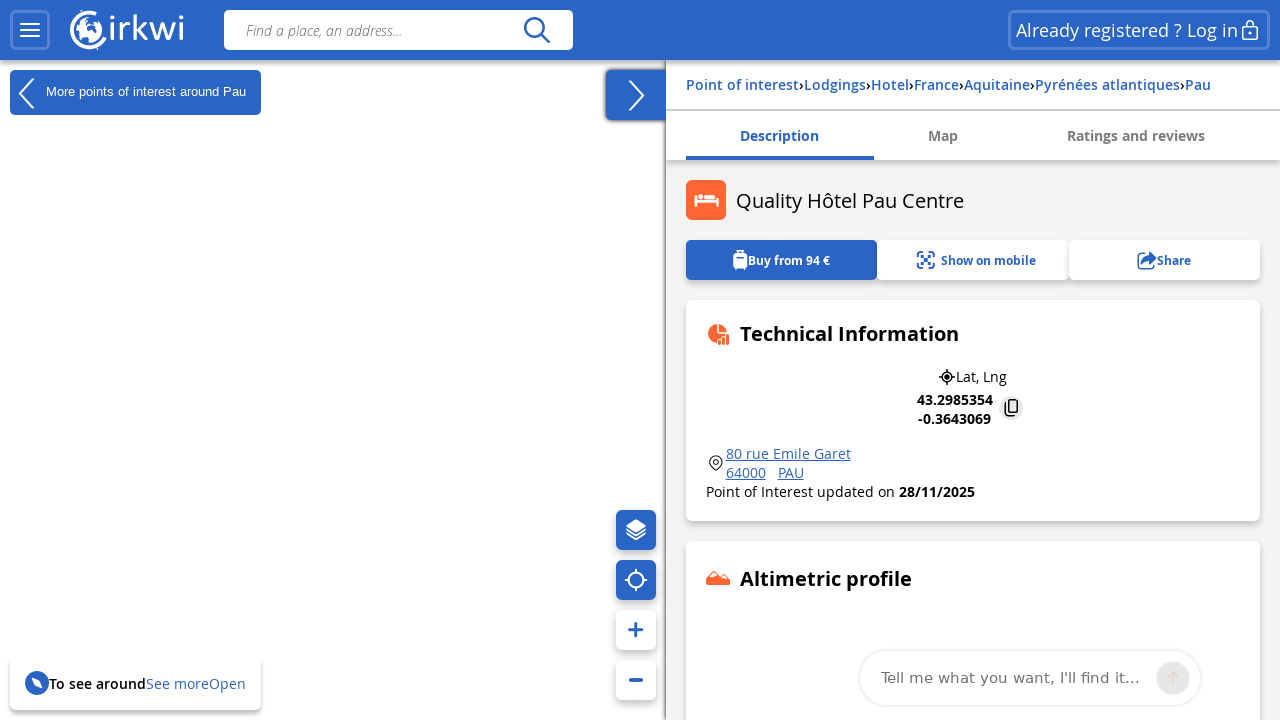

--- FILE ---
content_type: text/html; charset=UTF-8
request_url: https://www.cirkwi.com/eu/point-interet/1010925-quality-hotel-pau-centre
body_size: 42686
content:
<!DOCTYPE html><html lang="eu" prefix="og: https://ogp.me/ns#"><head><!-- Google Tag Manager --><script>(function(w,d,s,l,i){w[l]=w[l]||[];w[l].push({'gtm.start':
        new Date().getTime(),event:'gtm.js'});var f=d.getElementsByTagName(s)[0],
        j=d.createElement(s),dl=l!='dataLayer'?'&l='+l:'';j.async=true;j.src=
        'https://www.googletagmanager.com/gtm.js?id='+i+dl;f.parentNode.insertBefore(j,f);
        })(window,document,'script','dataLayer','GTM-TSTWX6VG');</script><!-- End Google Tag Manager --><meta http-equiv="Content-Type" content="text/html; charset=UTF-8" /><meta http-equiv="X-UA-Compatible" content="IE=edge"><!-- Hotjar Tracking Code --><script>
    (function(h,o,t,j,a,r){
        h.hj=h.hj||function(){(h.hj.q=h.hj.q||[]).push(arguments)};
        h._hjSettings={hjid:2943511,hjsv:6};
        a=o.getElementsByTagName('head')[0];
        r=o.createElement('script');r.async=1;
        r.src=t+h._hjSettings.hjid+j+h._hjSettings.hjsv;
        a.appendChild(r);
    })(window,document,'https://static.hotjar.com/c/hotjar-','.js?sv=');
</script><script>
  window.intercomSettings = {
    api_base: "https://api-iam.intercom.io",
    app_id: "rpldt400",
    hide_default_launcher: window.innerWidth < 440 || /iPhone|iPad|iPod|Android/i.test(navigator.userAgent)
  };

  // Définition du hide_default_launcher en fonction de la largeur de l'écran
  (function() {
    var isMobile = window.innerWidth < 440;
    window.intercomSettings.hide_default_launcher = isMobile;
    
    // Mettre à jour la configuration en cas de redimensionnement
    var resizeTimeout;
    window.addEventListener('resize', function() {
      clearTimeout(resizeTimeout);
      resizeTimeout = setTimeout(function() {
        var newIsMobile = window.innerWidth < 440;
        if (newIsMobile !== isMobile) {
          isMobile = newIsMobile;
          window.intercomSettings.hide_default_launcher = isMobile;
          if (window.Intercom) {
            window.Intercom('update', { hide_default_launcher: isMobile });
          }
        }
      }, 200);
    });
  })();
</script><script>
  // Nous avons pré-rempli l’ID de votre application dans l’URL du widget : 'https://widget.intercom.io/widget/rpldt400'
  (function(){var w=window;var ic=w.Intercom;if(typeof ic==="function"){ic('reattach_activator');ic('update',w.intercomSettings);}else{var d=document;var i=function(){i.c(arguments);};i.q=[];i.c=function(args){i.q.push(args);};w.Intercom=i;var l=function(){var s=d.createElement('script');s.type='text/javascript';s.async=true;s.src='https://widget.intercom.io/widget/rpldt400';var x=d.getElementsByTagName('script')[0];x.parentNode.insertBefore(s,x);};if(document.readyState==='complete'){l();}else if(w.attachEvent){w.attachEvent('onload',l);}else{w.addEventListener('load',l,false);}}})();
</script><script type="text/javascript">
			            // Pattern à regarder pour la redirection
            var rbots = /(google(plus)?|bing|yandex(mobile)?|mj12|dot|orange|ahrefs|semrush|cliqz|fr_|istella|blex|facebook|linkdex|exa|seznam|apple|msn|favicons-|ro|ads|survey|tweetmeme|deskyo|grid|linkis|archive\.org_|ps|jooble|linkedin|mail\.ru_|paper_li|surdotly|uptime|bhc|cc|petal)bot|spider|crawler|slurp|larbin|yandeximages|google favicon|appengine-google|wordpress|botje|urllib|winhttp|BUbiNG|unimi|sqlmap/i;

            var rechercheAncienSite = location.href.match(/^https?:\/\/www.cirkwi.com\/#?(!|%21)page=liste&contenu=(circuit|poi|hotel|resto)&bounds=([0-9]+\.?[0-9]*),([0-9]+\.?[0-9]*);([0-9]+\.?[0-9]*),([0-9]+\.?[0-9]*)$/),
            consultationAncienSite = location.href.match(/^https?:\/\/www.cirkwi.com\/#?(!|%21)page=(circuit|poi)&id=([0-9]*)(&langue=(fr|en|nl|es|sw|it|de|ba))?$/i),
            rewriteRuleMatched = false;

             // Redirection liste ancien site vers nouveau site
            if(rechercheAncienSite !== null){
                rewriteRuleMatched = true;
                window.location.href = ('https://www.cirkwi.com/recherche');
            }

            // Redirection consultation ancien site vers nouveau site
            if(consultationAncienSite !== null) {
                rewriteRuleMatched = true;
                window.location.href = ('https://www.cirkwi.com/' + consultationAncienSite[2] + '/' + consultationAncienSite[3] + '');
                document.body.innerHTML="";
            }

			
			// Recherche
			window.pub_recherche_emplacement = 2;

			// Recherche - Google
			window.pub_recherche_google_liste = [
                '<div class="cdf_RechercheAnnonce" data-nosnippet><span class="cdf_RechercheAnnonceLabel">Annonce</span><div class="cdf_RechercheAnnonceConteneur ads"></sc'+'ript><p class="ask-consent">To view this ad, please accept marketing cookies in the: <a href="#" class="mb_cookies-setting">Cookie Management<svg width="24" height="24" viewBox="0 0 24 24" fill="none" xmlns="http://www.w3.org/2000/svg"><path d="M12.0132 2.25C12.7471 2.25846 13.4782 2.34326 14.1947 2.50304C14.5074 2.57279 14.7413 2.83351 14.7768 3.15196L14.947 4.67881C15.024 5.37986 15.6159 5.91084 16.3216 5.91158C16.5113 5.91188 16.6989 5.87238 16.8742 5.79483L18.2748 5.17956C18.5661 5.05159 18.9064 5.12136 19.1239 5.35362C20.1361 6.43464 20.8899 7.73115 21.3287 9.14558C21.4233 9.45058 21.3144 9.78203 21.0573 9.9715L19.8159 10.8866C19.4617 11.1468 19.2526 11.56 19.2526 11.9995C19.2526 12.4389 19.4617 12.8521 19.8166 13.1129L21.0592 14.0283C21.3163 14.2177 21.4253 14.5492 21.3307 14.8543C20.8921 16.2685 20.1387 17.5649 19.1271 18.6461C18.9098 18.8783 18.5697 18.9483 18.2785 18.8206L16.8721 18.2045C16.4698 18.0284 16.0077 18.0542 15.6275 18.274C15.2473 18.4937 14.9942 18.8812 14.9459 19.3177L14.7769 20.8444C14.742 21.1592 14.5131 21.4182 14.205 21.4915C12.7566 21.8361 11.2475 21.8361 9.79901 21.4915C9.49088 21.4182 9.26202 21.1592 9.22716 20.8444L9.05834 19.32C9.00875 18.8843 8.75532 18.498 8.3754 18.279C7.99549 18.06 7.53418 18.0343 7.13318 18.2094L5.72655 18.8256C5.4352 18.9533 5.09501 18.8833 4.87776 18.6509C3.8656 17.5685 3.11217 16.2705 2.67418 14.8548C2.57984 14.5499 2.68884 14.2186 2.94582 14.0293L4.18915 13.1133C4.54329 12.8531 4.75245 12.4399 4.75245 12.0005C4.75245 11.561 4.54329 11.1478 4.18869 10.8873L2.94614 9.97285C2.68877 9.78345 2.57967 9.45178 2.67434 9.14658C3.1131 7.73215 3.86692 6.43564 4.8791 5.35462C5.09657 5.12236 5.43691 5.05259 5.72822 5.18056L7.1286 5.79572C7.53154 5.97256 7.99478 5.94585 8.37675 5.72269C8.75707 5.50209 9.01026 5.11422 9.05914 4.67764L9.22922 3.15196C9.26474 2.83335 9.49884 2.57254 9.81178 2.50294C10.5291 2.34342 11.2609 2.25865 12.0132 2.25ZM12.0007 8.99995C10.3438 8.99995 9.00067 10.3431 9.00067 12C9.00067 13.6568 10.3438 15 12.0007 15C13.6575 15 15.0007 13.6568 15.0007 12C15.0007 10.3431 13.6575 8.99995 12.0007 8.99995Z" fill="currentcolor"/></svg></a></p><ins class="adsbygoogle" style="display:inline-block;min-width:200px;max-width:970px;width:100%;height:90px" data-ad-client="ca-pub-7701178765491334" data-ad-slot="6485954290"></ins><script>(adsbygoogle = window.adsbygoogle || []).push({});</sc'+'ript></div></div>',
                '<div class="cdf_RechercheAnnonce" data-nosnippet><span class="cdf_RechercheAnnonceLabel">Annonce</span><div class="cdf_RechercheAnnonceConteneur ads"></sc'+'ript><p class="ask-consent">To view this ad, please accept marketing cookies in the: <a href="#" class="mb_cookies-setting">Cookie Management<svg width="24" height="24" viewBox="0 0 24 24" fill="none" xmlns="http://www.w3.org/2000/svg"><path d="M12.0132 2.25C12.7471 2.25846 13.4782 2.34326 14.1947 2.50304C14.5074 2.57279 14.7413 2.83351 14.7768 3.15196L14.947 4.67881C15.024 5.37986 15.6159 5.91084 16.3216 5.91158C16.5113 5.91188 16.6989 5.87238 16.8742 5.79483L18.2748 5.17956C18.5661 5.05159 18.9064 5.12136 19.1239 5.35362C20.1361 6.43464 20.8899 7.73115 21.3287 9.14558C21.4233 9.45058 21.3144 9.78203 21.0573 9.9715L19.8159 10.8866C19.4617 11.1468 19.2526 11.56 19.2526 11.9995C19.2526 12.4389 19.4617 12.8521 19.8166 13.1129L21.0592 14.0283C21.3163 14.2177 21.4253 14.5492 21.3307 14.8543C20.8921 16.2685 20.1387 17.5649 19.1271 18.6461C18.9098 18.8783 18.5697 18.9483 18.2785 18.8206L16.8721 18.2045C16.4698 18.0284 16.0077 18.0542 15.6275 18.274C15.2473 18.4937 14.9942 18.8812 14.9459 19.3177L14.7769 20.8444C14.742 21.1592 14.5131 21.4182 14.205 21.4915C12.7566 21.8361 11.2475 21.8361 9.79901 21.4915C9.49088 21.4182 9.26202 21.1592 9.22716 20.8444L9.05834 19.32C9.00875 18.8843 8.75532 18.498 8.3754 18.279C7.99549 18.06 7.53418 18.0343 7.13318 18.2094L5.72655 18.8256C5.4352 18.9533 5.09501 18.8833 4.87776 18.6509C3.8656 17.5685 3.11217 16.2705 2.67418 14.8548C2.57984 14.5499 2.68884 14.2186 2.94582 14.0293L4.18915 13.1133C4.54329 12.8531 4.75245 12.4399 4.75245 12.0005C4.75245 11.561 4.54329 11.1478 4.18869 10.8873L2.94614 9.97285C2.68877 9.78345 2.57967 9.45178 2.67434 9.14658C3.1131 7.73215 3.86692 6.43564 4.8791 5.35462C5.09657 5.12236 5.43691 5.05259 5.72822 5.18056L7.1286 5.79572C7.53154 5.97256 7.99478 5.94585 8.37675 5.72269C8.75707 5.50209 9.01026 5.11422 9.05914 4.67764L9.22922 3.15196C9.26474 2.83335 9.49884 2.57254 9.81178 2.50294C10.5291 2.34342 11.2609 2.25865 12.0132 2.25ZM12.0007 8.99995C10.3438 8.99995 9.00067 10.3431 9.00067 12C9.00067 13.6568 10.3438 15 12.0007 15C13.6575 15 15.0007 13.6568 15.0007 12C15.0007 10.3431 13.6575 8.99995 12.0007 8.99995Z" fill="currentcolor"/></svg></a></p><ins class="adsbygoogle" style="display:inline-block;min-width:200px;max-width:970px;width:100%;height:90px" data-ad-client="ca-pub-7701178765491334" data-ad-slot="7962687491"></ins><script>(adsbygoogle = window.adsbygoogle || []).push({});</sc'+'ript></div></div>',
                '<div class="cdf_RechercheAnnonce" data-nosnippet><span class="cdf_RechercheAnnonceLabel">Annonce</span><div class="cdf_RechercheAnnonceConteneur ads"></sc'+'ript><p class="ask-consent">To view this ad, please accept marketing cookies in the: <a href="#" class="mb_cookies-setting">Cookie Management<svg width="24" height="24" viewBox="0 0 24 24" fill="none" xmlns="http://www.w3.org/2000/svg"><path d="M12.0132 2.25C12.7471 2.25846 13.4782 2.34326 14.1947 2.50304C14.5074 2.57279 14.7413 2.83351 14.7768 3.15196L14.947 4.67881C15.024 5.37986 15.6159 5.91084 16.3216 5.91158C16.5113 5.91188 16.6989 5.87238 16.8742 5.79483L18.2748 5.17956C18.5661 5.05159 18.9064 5.12136 19.1239 5.35362C20.1361 6.43464 20.8899 7.73115 21.3287 9.14558C21.4233 9.45058 21.3144 9.78203 21.0573 9.9715L19.8159 10.8866C19.4617 11.1468 19.2526 11.56 19.2526 11.9995C19.2526 12.4389 19.4617 12.8521 19.8166 13.1129L21.0592 14.0283C21.3163 14.2177 21.4253 14.5492 21.3307 14.8543C20.8921 16.2685 20.1387 17.5649 19.1271 18.6461C18.9098 18.8783 18.5697 18.9483 18.2785 18.8206L16.8721 18.2045C16.4698 18.0284 16.0077 18.0542 15.6275 18.274C15.2473 18.4937 14.9942 18.8812 14.9459 19.3177L14.7769 20.8444C14.742 21.1592 14.5131 21.4182 14.205 21.4915C12.7566 21.8361 11.2475 21.8361 9.79901 21.4915C9.49088 21.4182 9.26202 21.1592 9.22716 20.8444L9.05834 19.32C9.00875 18.8843 8.75532 18.498 8.3754 18.279C7.99549 18.06 7.53418 18.0343 7.13318 18.2094L5.72655 18.8256C5.4352 18.9533 5.09501 18.8833 4.87776 18.6509C3.8656 17.5685 3.11217 16.2705 2.67418 14.8548C2.57984 14.5499 2.68884 14.2186 2.94582 14.0293L4.18915 13.1133C4.54329 12.8531 4.75245 12.4399 4.75245 12.0005C4.75245 11.561 4.54329 11.1478 4.18869 10.8873L2.94614 9.97285C2.68877 9.78345 2.57967 9.45178 2.67434 9.14658C3.1131 7.73215 3.86692 6.43564 4.8791 5.35462C5.09657 5.12236 5.43691 5.05259 5.72822 5.18056L7.1286 5.79572C7.53154 5.97256 7.99478 5.94585 8.37675 5.72269C8.75707 5.50209 9.01026 5.11422 9.05914 4.67764L9.22922 3.15196C9.26474 2.83335 9.49884 2.57254 9.81178 2.50294C10.5291 2.34342 11.2609 2.25865 12.0132 2.25ZM12.0007 8.99995C10.3438 8.99995 9.00067 10.3431 9.00067 12C9.00067 13.6568 10.3438 15 12.0007 15C13.6575 15 15.0007 13.6568 15.0007 12C15.0007 10.3431 13.6575 8.99995 12.0007 8.99995Z" fill="currentcolor"/></svg></a></p><ins class="adsbygoogle" style="display:inline-block;min-width:200px;max-width:970px;width:100%;height:90px" data-ad-client="ca-pub-7701178765491334" data-ad-slot="9439420696"></ins><script>(adsbygoogle = window.adsbygoogle || []).push({});</sc'+'ript></div></div>'
            ];

            
            // Consultation circuit - Google
            window.pub_consultation_circuit_google = true;

            window.pub_consultation_circuit_google_emplacements = [
                '.cdf_ConsultationCircuit .cdf_ConsultationCircuitBoutons',
                '#pub_after_steps',
                '.cdf_ConsultationCircuitListeObjets'
            ];

            window.pub_consultation_circuit_google_liste = [
                '<div class="cdf_block"><div class="cdf_ConsultationCircuitInfosAnnonce" data-nosnippet><span class="cdf_ConsultationCircuitAnnonceLabel">Annonce</span><div class="cdf_ConsultationCircuitAnnonceConteneur ads"></sc'+'ript><p class="ask-consent">To view this ad, please accept marketing cookies in the: <a href="#" class="mb_cookies-setting">Cookie Management</span></a></p><ins class="adsbygoogle" style="display:inline-block;min-width:200px;max-width:970px;width:100%;height:90px" data-ad-client="ca-pub-7701178765491334" data-ad-slot="8643526699"></ins><script>(adsbygoogle = window.adsbygoogle || []).push({});</sc'+'ript></div></div></div>',
                '<div class="cdf_block"><div class="cdf_ConsultationCircuitInfosAnnonce" data-nosnippet><span class="cdf_ConsultationCircuitAnnonceLabel">Annonce</span><div class="cdf_ConsultationCircuitAnnonceConteneur ads"></sc'+'ript><p class="ask-consent">To view this ad, please accept marketing cookies in the: <a href="#" class="mb_cookies-setting">Cookie Management</span></a></p><ins class="adsbygoogle" style="display:inline-block;min-width:200px;max-width:970px;width:100%;height:90px" data-ad-client="ca-pub-7701178765491334" data-ad-slot="1120259893"></ins><script>(adsbygoogle = window.adsbygoogle || []).push({});</sc'+'ript></div></div></div>',
                '<div class="cdf_block"><div class="cdf_ConsultationCircuitInfosAnnonce" data-nosnippet><span class="cdf_ConsultationCircuitAnnonceLabel">Annonce</span><div class="cdf_ConsultationCircuitAnnonceConteneur ads"></sc'+'ript><p class="ask-consent">To view this ad, please accept marketing cookies in the: <a href="#" class="mb_cookies-setting">Cookie Management</span></a></p><ins class="adsbygoogle" style="display:inline-block;min-width:200px;max-width:970px;width:100%;height:90px" data-ad-client="ca-pub-7701178765491334" data-ad-slot="3868576698"></ins><script>(adsbygoogle = window.adsbygoogle || []).push({});</sc'+'ript></div></div></div>'
            ];

            // Consultation poi - Google
			window.pub_consultation_poi_google = true;
			window.pub_consultation_poi_google_emplacements = [
			  '.cdf_ConsultationPoi .cdf_ConsultationCircuitBoutons'
			];
			window.pub_consultation_poi_google_liste = [
                '<div class="cdf_block"><div class="cdf_ConsultationCircuitInfosAnnonce"><span class="cdf_ConsultationCircuitAnnonceLabel">Annonce</span><div class="cdf_ConsultationCircuitAnnonceConteneur ads"></sc'+'ript><p class="ask-consent">To view this ad, please accept marketing cookies in the: <a href="#" class="mb_cookies-setting">Cookie Management</span></a></p><ins class="adsbygoogle" style="display:inline-block;min-width:200px;max-width:970px;width:100%;height:90px" data-ad-client="ca-pub-7701178765491334" data-ad-slot="8643526699"></ins><script>(adsbygoogle = window.adsbygoogle || []).push({});</sc'+'ript></div></div></div>'
            ];

            // Consultation page SEO
            window.display_pub_page_seo = true;

            window.pub_page_seo_google_emplacements = [
                '#seo_pub_0',
                '#seo_pub_1',
                '#seo_pub_2',
            ];

            window.pub_page_seo_google_liste = [
                '<div class="cdf_block cdf_block--ad"><div class="cdf_ConsultationCircuitInfosAnnonce" data-nosnippet><span class="cdf_ConsultationCircuitAnnonceLabel">Annonce</span><div class="cdf_ConsultationCircuitAnnonceConteneur ads"><p class="ask-consent">To view this ad, please accept marketing cookies in the: <a href="#" class="mb_cookies-setting">Cookie Management</a></p><ins class="adsbygoogle" style="display:inline-block;min-width:200px;max-width:970px;width:100%;height:90px"  data-ad-client="ca-pub-7701178765491334" data-ad-slot="7291643910"></ins><script>(adsbygoogle = window.adsbygoogle || []).push({});</sc'+'ript></div></div></div>',
                '<div class="cdf_block cdf_block--ad"><div class="cdf_ConsultationCircuitInfosAnnonce" data-nosnippet><span class="cdf_ConsultationCircuitAnnonceLabel">Annonce</span><div class="cdf_ConsultationCircuitAnnonceConteneur ads"><p class="ask-consent">To view this ad, please accept marketing cookies in the: <a href="#" class="mb_cookies-setting">Cookie Management</a></p><ins class="adsbygoogle" style="display:inline-block;min-width:200px;max-width:970px;width:100%;height:90px"  data-ad-client="ca-pub-7701178765491334" data-ad-slot="2993306251"></ins><script>(adsbygoogle = window.adsbygoogle || []).push({});</sc'+'ript></div></div></div>',
                '<div class="cdf_block cdf_block--ad"><div class="cdf_ConsultationCircuitInfosAnnonce" data-nosnippet><span class="cdf_ConsultationCircuitAnnonceLabel">Annonce</span><div class="cdf_ConsultationCircuitAnnonceConteneur ads"><p class="ask-consent">To view this ad, please accept marketing cookies in the: <a href="#" class="mb_cookies-setting">Cookie Management</a></p><ins class="adsbygoogle" style="display:inline-block;min-width:200px;max-width:970px;width:100%;height:90px"  data-ad-client="ca-pub-7701178765491334" data-ad-slot="9066400170"></ins><script>(adsbygoogle = window.adsbygoogle || []).push({});</sc'+'ript></div></div></div>',
            ];

            // Coordonnées par défaut de la carte (France)
            window.defaultMapPosition = {
                position: [46.980252, 2.526855],
                zoom: 6
            };
        </script><meta name="google-site-verification" content="ncDfXjLtaAlUb__7Ok6Z0-KXtDDYZHVYRpzNrzpS9SM" /><title>Hotel - Quality Hôtel Pau Centre - Pau</title><meta name="description" content="Discover unique experiences, share exciting activities and exceptional sightseeing tours."><link rel="canonical" href= https://www.cirkwi.com/eu/point-interet/1010925-quality-hotel-pau-centre><link rel="alternate" href='https://www.cirkwi.com/fr/point-interet/1010925-quality-hotel-pau-centre' hreflang="fr"/><link rel="alternate" href='https://www.cirkwi.com/en/point-interet/1010925-quality-hotel-pau-centre' hreflang="en"/><link rel="alternate" href='https://www.cirkwi.com/es/point-interet/1010925-quality-hotel-pau-centre' hreflang="es"/><link rel="alternate" href='https://www.cirkwi.com/de/point-interet/1010925-quality-hotel-pau-centre' hreflang="de"/><link rel="alternate" href='https://www.cirkwi.com/nl/point-interet/1010925-quality-hotel-pau-centre' hreflang="nl"/><link rel="alternate" href='https://www.cirkwi.com/eu/point-interet/1010925-quality-hotel-pau-centre' hreflang="eu"/><meta property="og:image"        content="https://fichier0.cirkwi.com/image/carte/poi/420x420/1010925.jpg" /><meta property="og:image:type"   content="image/jpg" /><meta property="og:image:width"  content="1200" /><meta property="og:image:height" content="630" /><meta property="og:locale"       content="eu_FR" /><meta property='og:title'        content='Quality Hôtel Pau Centre'/><meta property='og:description'  content='Discover unique experiences, share exciting activities and exceptional sightseeing tours.'/><meta property='og:site_name'    content='Cirkwi' /><meta property='og:url'          content='https://www.cirkwi.com/eu/point-interet/1010925-quality-hotel-pau-centre' /><meta property='og:type'         content='article' /><meta property='og:article:published_time' content='2019-09-16CEST16:23:13+0200' /><meta property='og:article:modified_time' content='2025-11-28CET04:42:50+0100' /><meta property='og:article:author' content='' /><meta property='og:article:section' content='point d&#039;intérêt' /><meta property='fb:page_id'      content='149345491796398' /><meta name="twitter:card"        content='summary'/><meta name="twitter:title"       content='Quality Hôtel Pau Centre' /><meta name="twitter:description" content='Discover unique experiences, share exciting activities and exceptional sightseeing tours.' /><meta name="twitter:image"       content='https://fichier0.cirkwi.com/image/carte/poi/420x420/1010925.jpg' /><meta name="twitter:url"         content='https://www.cirkwi.com/eu/point-interet/1010925-quality-hotel-pau-centre' /><meta name="twitter:site"        content='@Cirkwi' /><meta name="viewport" content="width=device-width, initial-scale=1, maximum-scale=1, user-scalable=0" /><link rel='icon' type='image/ico' href='/favicon.ico' /><link rel="stylesheet" type="text/css" media="all" href="/js/lib/leaflet-1.7.1/leaflet.css" /><link rel="stylesheet" type="text/css" media="all" href="/js/lib/perfect-scrollbar/css/perfect-scrollbar.css" /><link rel="stylesheet" type="text/css"
           href="/js/lib/light-gallery/css/lightGallery.css"/><link rel="stylesheet" type="text/css" media="all" href="/css/main.css?v=624" /><!--[if lt IE 9]><style type="text/css">
                .cdf_Sprite {
                    background-image: url(images/sprite.png);
                }
            </style><script type="text/javascript" src="/js/lib/html5shiv-printshiv.min.js"></script><![endif]--><link rel="stylesheet" type="text/css" media="all" href="/css/popin.css?v=624" /><link rel="stylesheet" href="/js/lib/leaflet-gesture-handling/style.min.css" type="text/css"></head><body  data-page="consultation-poi"  ><!-- Google Tag Manager (noscript) --><noscript><iframe src="https://www.googletagmanager.com/ns.html?id=GTM-TSTWX6VG"
            height="0" width="0" style="display:none;visibility:hidden"></iframe></noscript><!-- End Google Tag Manager (noscript) --><header class="cdf_Header">
    <div class="cdf_HeaderWrapperLeft">
        <div class="cdf_HeaderGroup">
            <div class="cdf_ConteneurMenu">
                <button class="cdf_BoutonMenu cdf_toggle_button cdf_BoutonNavigation" title="Main menu">
                <span class="cdf_toggle_button__icon ">
                    <svg xmlns="http://www.w3.org/2000/svg" width="24" height="24" fill="none" viewBox="0 0 24 24">
  <path fill="currentcolor" d="M3 17h18a1 1 0 0 1 .117 1.993L21 19H3a1 1 0 0 1-.117-1.993L3 17h18H3Zm0-6 18-.002a1 1 0 0 1 .117 1.993l-.117.007L3 13a1 1 0 0 1-.117-1.993L3 11l18-.002L3 11Zm0-6h18a1 1 0 0 1 .117 1.993L21 7H3a1 1 0 0 1-.117-1.993L3 5h18H3Z"/>
</svg>

                </span>
                </button>

                                <a class="cdf_BoutonNavigationBack">
                    <button class="back-button cdf_toggle_button" title="Back to research">
                    <span class="cdf_toggle_button__icon">
                        <svg width="24" height="24" viewBox="0 0 24 24" fill="none" xmlns="http://www.w3.org/2000/svg">
<path d="M10.2954 19.7161C10.6888 20.1037 11.322 20.099 11.7096 19.7056C12.0972 19.3122 12.0925 18.679 11.6991 18.2914L6.32876 13H19.9999C20.5522 13 20.9999 12.5523 20.9999 12C20.9999 11.4477 20.5522 11 19.9999 11H6.33536L11.6991 5.71513C12.0925 5.32751 12.0972 4.69436 11.7096 4.30096C11.322 3.90755 10.6888 3.90286 10.2954 4.29048L3.37122 11.1129C2.87431 11.6025 2.87431 12.4041 3.37122 12.8937L10.2954 19.7161Z" fill="currentcolor"/>
</svg>

                    </span>
                    </button>
                </a>
            </div>

            <div class="cdf_Banniere">
                <a href='/eu/'>
                                    <span class="cdf_Banniere__logo--light"><svg width="28" height="32" viewBox="0 0 28 32" fill="none" xmlns="http://www.w3.org/2000/svg">
    <path d="M8.46106 1.03979L8.0498 1.21427L8.2492 1.67537C8.3489 1.92461 8.43613 2.14893 8.43613 2.17386C8.43613 2.22371 9.32095 1.87476 9.40819 1.79999C9.48296 1.72522 9.08417 0.85286 8.97201 0.85286C8.92216 0.865322 8.68538 0.940096 8.46106 1.03979Z" fill="currentcolor"/>
    <path d="M12.0496 1.66318C9.12092 2.19906 6.19229 3.80669 4.06125 6.04989C2.87734 7.28366 2.21684 8.25571 1.44418 9.8758C-1.60908 16.2814 0.297649 23.8585 6.04275 28.1205C8.57258 30.0023 11.5012 30.937 14.7912 30.937C17.3834 30.937 19.1406 30.5258 21.4586 29.3543C23.4525 28.3573 25.2845 26.8245 26.6179 25.0299C27.3532 24.0454 28.1009 22.7244 27.9888 22.6122C27.9514 22.5748 27.3906 22.3007 26.7425 21.9891L25.5711 21.4408L25.2222 22.0764C23.6145 25.0299 20.5737 27.2357 17.1092 27.971C15.9253 28.2202 13.6073 28.2202 12.3736 27.9585C7.96193 27.0363 4.46004 23.7712 3.17643 19.3596C2.85241 18.238 2.72779 15.5586 2.95211 14.2376C3.5503 10.4865 6.04275 7.14657 9.49479 5.46417C11.1398 4.65412 12.386 4.34256 14.1681 4.25533C15.8381 4.18056 17.0345 4.3301 18.4801 4.81613L19.502 5.16507L20.0129 3.93131C20.2871 3.24589 20.4865 2.6477 20.4491 2.58539C20.3619 2.42338 18.5798 1.89996 17.4208 1.67564C16.1496 1.4264 13.3706 1.4264 12.0496 1.66318Z" fill="currentcolor"/>
    <path d="M12.66 6.64734C10.9776 6.98382 9.39494 7.80633 8.09886 9.0027L7.30128 9.73798L7.58791 9.92491C7.74992 10.0246 7.887 10.1243 7.91193 10.1368C7.92439 10.1617 7.79977 10.548 7.6253 11.0216C7.4259 11.545 7.3262 12.0186 7.36359 12.218C7.43836 12.6043 7.41344 12.6417 6.80279 12.7538C6.41646 12.8286 6.34168 12.8037 6.29183 12.5918C6.25445 12.4547 6.1049 12.2803 5.96782 12.2055C5.7435 12.0809 5.69365 12.1557 5.39455 13.0654C5.05807 14.0998 4.83375 15.3709 4.82129 16.2931C4.82129 16.7916 4.84621 16.829 5.10792 16.7418C5.25747 16.7044 5.70611 16.6421 6.09244 16.6047C6.72801 16.5673 6.82771 16.5922 7.00218 16.8415C7.13927 17.0658 7.15173 17.2278 7.06449 17.5518C6.91495 18.0877 6.90249 18.0503 7.11434 18.0503C7.21404 18.0503 7.38851 18.1375 7.48821 18.2497C7.66268 18.4242 7.66268 18.474 7.50067 18.798C7.40098 18.9974 7.2265 19.2093 7.12681 19.2591C6.91495 19.3838 7.00218 20.2935 7.23897 20.2935C7.3262 20.2935 7.38851 20.5054 7.38851 20.8169C7.38851 21.116 7.4259 21.5647 7.48821 21.8139C7.58791 22.2501 7.57545 22.275 7.2265 22.3124C6.87756 22.3622 6.89002 22.3622 7.74992 23.2346C8.72197 24.2067 9.29524 24.6054 9.12077 24.2067C8.60981 22.9355 8.60981 22.8981 8.87152 22.7112C9.00861 22.6115 9.23293 22.437 9.37001 22.2999C9.5071 22.1753 9.8685 22.0258 10.1801 21.9759C10.4916 21.9261 10.853 21.8264 10.9776 21.764C11.1521 21.6644 11.2393 21.6893 11.3266 21.8388C11.4637 22.0881 11.8251 22.1005 12.2862 21.8637C12.523 21.7267 12.847 21.7017 13.333 21.7516C14.1306 21.8388 14.1181 21.8014 14.3549 23.2221C14.4795 23.92 14.4795 24.2067 14.3424 24.6428C14.2054 25.1039 14.2054 25.2286 14.3674 25.4529C14.4546 25.59 14.5418 25.8018 14.5418 25.9264C14.5418 26.1881 14.816 26.2006 16.0996 26.0261C19.9754 25.4653 23.1782 22.6115 24.225 18.798C24.574 17.5269 24.5366 14.7852 24.1627 13.5639C23.7888 12.4174 23.2779 11.3581 22.58 10.386C21.8447 9.33919 21.583 9.12733 21.3338 9.32672C21.1967 9.43888 21.1718 9.52612 21.2715 9.62582C21.3338 9.68813 21.3961 9.88752 21.3961 10.0495C21.3961 10.2115 21.5207 10.5106 21.6578 10.7225C21.8821 11.0341 21.8946 11.1213 21.7575 11.2085C21.4459 11.4079 21.1593 11.3207 20.6857 10.9094C19.6638 9.99968 19.265 9.88752 18.6669 10.3112C18.4799 10.4483 18.1684 10.5729 17.969 10.5979C17.4829 10.6477 17.4829 10.9593 17.9565 11.0839C18.1933 11.1462 18.4051 11.1213 18.5921 10.9967C18.8289 10.8471 18.8912 10.8471 19.0033 10.9842C19.1155 11.1088 19.103 11.2085 18.9659 11.3955C18.8662 11.5201 18.779 11.7195 18.779 11.8316C18.779 12.0809 18.2556 12.4423 17.8942 12.4423C17.7571 12.4423 17.4455 12.3551 17.2212 12.2429C16.5109 11.9064 16.3613 12.0809 16.9471 12.5669C17.4206 12.9657 17.5328 13.0031 18.3054 13.0155C19.4395 13.028 19.5267 13.1152 19.4395 14.2244C19.3772 15.1217 19.3772 15.1217 19.7635 15.4083C20.0377 15.6077 20.1499 15.7946 20.1499 16.0314C20.1499 16.2308 20.2122 16.4427 20.2869 16.5174C20.3742 16.6047 20.449 17.0284 20.4739 17.4646C20.5113 18.1998 20.4863 18.2995 20.1623 18.5986L19.8134 18.9351L19.4894 18.6734C19.3149 18.5363 18.9659 18.3494 18.7167 18.2622C18.3678 18.1375 18.1808 17.9506 17.9316 17.4895C17.6823 17.0159 17.4954 16.829 17.1714 16.7293C16.9346 16.6545 16.648 16.4676 16.5233 16.318C16.2492 15.994 15.8504 16.1062 15.3893 16.6545C14.8783 17.2652 14.6166 17.3524 14.0807 17.0658C13.2208 16.6296 13.0215 16.3056 12.9218 15.1715L12.8345 14.1372L13.4202 13.5265L14.006 12.9159L14.4795 13.0779C14.9282 13.2399 14.9406 13.2399 15.2647 12.8535C15.4516 12.6417 15.7756 12.38 15.975 12.2678C16.3115 12.0933 16.3239 12.0809 16.0747 12.0684C15.9127 12.0684 15.7881 12.0061 15.7881 11.9438C15.7881 11.869 15.6759 11.8192 15.5388 11.8192C15.3893 11.8192 15.2273 11.6946 15.14 11.5076C15.0528 11.3082 14.9282 11.2085 14.816 11.2584C14.7288 11.2958 14.5045 11.3581 14.3424 11.3955C13.9935 11.4827 13.9686 11.5949 14.2303 11.8192C14.33 11.9064 14.4172 12.0933 14.4172 12.2304C14.4172 12.4672 14.4048 12.4672 14.1929 12.2803C14.0683 12.1557 13.7941 12.0684 13.5823 12.0684C13.2333 12.0684 13.1835 12.1183 13.0464 12.6417C12.9218 13.0903 12.7971 13.2523 12.498 13.377C12.174 13.5265 12.1117 13.514 12.0743 13.3645C12.0494 13.2648 12.1117 13.0405 12.2239 12.8785C12.4856 12.4797 12.4731 12.3177 12.174 12.3177C11.9497 12.3177 11.9372 12.2554 12.012 11.7195C12.1117 10.9094 12.361 10.4608 12.7722 10.3736C12.9591 10.3362 13.171 10.2863 13.2458 10.2614C13.333 10.2365 13.4202 9.9623 13.4452 9.65074C13.495 8.90301 13.2333 8.50421 12.7473 8.62884C12.4856 8.69115 12.4233 8.77838 12.4233 9.11486C12.4233 9.33919 12.498 9.60089 12.5853 9.68813C12.7099 9.81275 12.6476 9.91245 12.3236 10.2115C12.0868 10.4234 11.8375 10.5605 11.7628 10.5356C11.5011 10.4483 11.526 9.43888 11.8001 8.56652C12.0992 7.65678 12.3734 7.3203 13.0713 7.03367C13.4701 6.8592 13.5324 6.8592 13.5947 7.02121C13.6944 7.29538 13.844 7.24553 14.1431 6.83427L14.4297 6.46041L13.9561 6.47287C13.6944 6.47287 13.1087 6.5601 12.66 6.64734Z" fill="currentcolor"/>
    <path d="M20.8103 30.3382C20.3368 30.5376 20.3492 30.5127 20.5736 31.0735C20.7854 31.572 20.8103 31.572 21.3587 31.2853L21.745 31.0735L21.5581 30.5999C21.3462 30.089 21.3587 30.089 20.8103 30.3382Z" fill="currentcolor"/>
</svg>
</span>
                    <span class="cdf_Banniere__logo--full"><svg width="114" height="40" viewBox="0 0 114 40" fill="none" xmlns="http://www.w3.org/2000/svg">
<path d="M28.5408 28.8517C25.8778 31.6129 22.6995 32.9696 18.9407 32.8366C18.5495 31.9142 18.4493 31.1031 18.7273 30.1326C18.9234 29.4478 18.5728 28.5771 18.3678 27.8158C18.1993 27.1899 16.9087 26.8558 16.2244 27.2745C15.6821 27.6063 15.2659 27.8678 14.6881 27.2971C14.5301 27.1411 13.9754 27.2772 13.6595 27.4122C12.8872 27.7424 12.1481 28.1502 11.3694 28.5398C11.6643 29.3072 11.9145 29.9582 12.172 30.6282C11.3211 30.5255 9.37346 28.7823 8.9922 27.77C9.27766 27.7088 9.55204 27.65 9.81274 27.5941C9.55956 26.5617 9.28214 25.5342 9.07264 24.493C9.02819 24.272 9.20753 23.9889 9.32681 23.7566C9.47921 23.4596 9.83063 23.1693 9.8037 22.906C9.78191 22.693 9.32723 22.5243 8.99301 22.2847C9.03388 22.1097 9.16924 21.808 9.15531 21.5134C9.14074 21.2053 9.04987 20.8473 8.8604 20.6222C8.75774 20.5003 8.37964 20.6022 8.12654 20.6164C7.5763 20.6474 7.02653 20.6869 6.39198 20.7285C6.2526 19.3999 6.31709 17.9878 6.70563 16.5988C6.8543 16.0672 7.0539 15.549 7.24844 15.0315C7.46133 14.4652 7.76226 14.4254 8.19537 14.8567C8.41336 15.0738 8.70341 15.2907 8.99218 15.3469C9.38804 15.4241 9.539 15.2965 9.48602 14.7531C9.42885 14.1668 9.67829 13.5088 9.93313 12.945C10.2221 12.3056 10.1561 11.8974 9.41419 11.6372C11.9587 8.58818 15.2249 7.28434 19.1755 7.09851C18.7768 7.57657 18.5012 7.97841 18.1449 8.28694C18.0486 8.37025 17.7075 8.17068 17.3122 8.05015C15.7174 8.76275 14.573 11.1843 15.4572 12.5309C15.7618 12.2777 16.0572 12.0323 16.3355 11.801C16.2293 11.4334 16.1052 11.1238 16.0555 10.8026C15.9856 10.3517 16.112 10.112 16.6614 9.9888C17.2198 9.86361 17.3769 10.0898 17.5496 10.4798C17.9985 11.4936 17.6239 12.1544 16.6414 12.5084C16.295 12.6332 16.0869 13.2494 15.9028 13.6787C15.7849 13.9535 15.8267 14.2968 15.7958 14.6212C16.3502 14.8054 16.3502 14.8054 15.9079 16.0302C16.5485 16.2183 16.6835 16.1999 16.8352 15.4385C17.02 14.5115 17.456 14.1589 18.4024 14.4802C18.3658 14.1936 18.3347 13.9494 18.3016 13.6905C18.6106 13.5995 18.8814 13.4928 19.1623 13.447C19.3366 13.4185 19.684 13.4746 19.6855 13.506C19.7184 14.17 20.3312 14.1023 20.6877 14.23C21.4942 14.519 22.3386 14.7405 23.1859 14.8679C24.3422 15.0417 24.2787 13.9285 24.7825 13.2822C23.9799 13.2612 23.0838 13.8641 22.7101 12.8305C23.3013 12.576 23.8533 12.3762 24.3697 12.1078C25.2939 11.6273 25.6048 11.6941 26.7346 12.7129C26.9705 12.9256 27.2049 13.1589 27.4819 13.3009C27.6992 13.4123 27.9811 13.3976 28.2499 13.3441C27.4715 11.9609 27.3847 11.248 27.969 10.7036C32.6461 14.5524 33.88 23.3587 28.5408 28.8517ZM16.9101 17.202C16.9459 17.6727 17.0475 18.1494 17.0044 18.6128C16.8947 19.7957 17.4329 20.4848 18.4681 20.9883C19.0195 21.2564 19.286 21.1675 19.6724 20.7593C20.1438 20.2612 20.7164 19.8588 21.2453 19.415C21.6523 19.9499 21.9953 20.1817 22.3133 20.4438C22.706 20.7675 23.2466 21.048 23.4179 21.4708C23.6555 22.0575 23.9373 22.4102 24.55 22.5369C24.7758 22.5836 24.9736 22.753 25.1939 22.842C25.4511 22.9459 25.8742 23.1696 25.9539 23.0851C26.2204 22.8029 26.4574 22.4259 26.538 22.0493C26.6987 21.2977 26.3002 20.6268 26.129 19.9184C25.9695 19.2583 25.7462 18.8667 25.0492 18.6529C25.1166 18.1487 25.164 17.6493 25.2533 17.1575C25.4205 16.2371 25.2408 16.0827 24.2816 15.9957C23.5977 15.9337 22.7993 15.8588 22.2843 15.4766C21.2255 14.6906 20.7743 14.6762 19.8991 15.7071C19.7022 15.9391 19.141 16.141 18.9259 16.0252C18.326 15.7023 18.033 16.0025 17.7038 16.3817C17.4804 16.6389 17.2534 16.8929 16.9101 17.202Z" fill="white"/>
<path d="M15.562 38.8236C12.0319 38.0882 8.96471 36.6129 6.32486 34.2116C2.83917 31.0408 0.811934 27.138 0.192484 22.4929C-0.500503 17.2963 0.670321 12.5256 3.82458 8.35272C7.13715 3.97044 11.5746 1.43612 17.0836 0.795853C20.4499 0.404631 23.6519 0.899309 26.8987 2.21113C26.4417 3.29268 26.0275 4.32709 25.5524 5.33276C25.4891 5.46679 25.0996 5.54047 24.8911 5.49735C23.2425 5.15634 21.617 4.64557 19.9535 4.44918C17.9027 4.20709 15.8864 4.68164 13.9558 5.37689C11.7273 6.1794 9.75038 7.43978 8.12914 9.16295C5.78623 11.6532 4.31657 14.5973 3.91478 18.0265C3.28243 23.4236 5.10654 27.935 9.06244 31.5405C11.4108 33.6809 14.2562 34.9181 17.4614 35.2762C22.5403 35.8438 26.8324 34.1879 30.3974 30.6411C31.3904 29.6532 32.1184 28.3881 32.9034 27.2073C33.2106 26.7452 33.4668 26.6395 33.9439 26.8968C34.6539 27.2797 35.3769 27.6409 36.1082 27.9816C36.5607 28.1924 36.6082 28.4553 36.3759 28.8728C33.3162 34.3722 28.73 37.798 22.5242 38.9206C20.2444 39.333 17.923 39.2999 15.562 38.8236Z" fill="white"/>
<path d="M80.9025 17.6123C80.4385 16.1426 79.9987 14.7328 79.5382 13.3297C79.3381 12.7202 79.442 12.3158 80.1548 12.2563C80.687 12.2119 81.2231 12.1411 81.7535 12.1661C82.5321 12.2028 82.9386 12.6106 83.1737 13.4157C84.1746 16.8418 85.2627 20.2424 86.3193 23.6522C86.5216 24.305 86.7251 24.9574 86.9281 25.6099C87.0085 25.6143 87.0889 25.6187 87.1694 25.6231C87.3887 24.9275 87.6252 24.2367 87.8244 23.5354C88.785 20.1546 89.7295 16.7692 90.6928 13.3891C91.0089 12.2801 91.2976 12.1127 92.6521 12.1372C93.9392 12.1605 94.1447 12.3524 94.4851 13.4835C95.568 17.0815 96.6817 20.6703 97.7852 24.2622C97.938 24.7594 98.101 25.2535 98.4413 25.7453C99.0554 23.7583 99.6744 21.7727 100.282 19.7839C100.957 17.5768 101.631 15.3695 102.284 13.1558C102.449 12.5971 102.76 12.2768 103.344 12.2248C103.53 12.2083 103.713 12.1518 103.899 12.142C105.771 12.0425 106.011 12.3602 105.436 14.1172C103.932 18.7112 102.438 23.3082 100.936 27.9026C100.332 29.7509 99.5728 30.1578 97.5948 29.9147C96.5882 29.791 96.0636 29.3688 95.7804 28.3696C94.8949 25.2459 93.9189 22.1478 92.9702 19.0421C92.8651 18.6982 92.7095 18.3697 92.5773 18.0341C92.5036 18.0314 92.4298 18.0287 92.3561 18.026C92.0928 18.9031 91.8182 19.777 91.5685 20.6579C90.8294 23.2649 90.0384 25.8597 89.3961 28.4906C89.1222 29.6124 88.4185 29.874 87.4933 29.8949C86.7743 29.9111 86.0275 29.8827 85.3425 29.6943C85.0276 29.6078 84.7214 29.1275 84.5982 28.7626C83.3875 25.1747 82.2162 21.5735 81.033 17.9764C80.9994 17.8743 80.9567 17.7753 80.9025 17.6123Z" fill="white"/>
<path d="M63.6054 4.58317C64.3491 4.42416 65.0535 4.26318 65.7628 4.23754C66.4856 4.21142 66.842 4.56738 66.8353 5.38443C66.8007 9.61335 66.8195 13.8427 66.8197 18.0719C66.8198 18.4137 66.8197 18.7554 66.8197 19.3678C67.2967 18.946 67.5993 18.7129 67.8611 18.4405C68.7176 17.5495 69.5592 16.6441 70.4065 15.7443C71.2722 14.8248 72.1975 13.9531 72.9864 12.9718C73.735 12.0406 75.8576 11.9853 76.8408 12.3847C77.0053 12.4515 77.1197 13.0057 77.0291 13.25C76.8964 13.6074 76.5894 13.9218 76.3012 14.1962C74.5502 15.8639 72.7952 17.5279 71.0142 19.1634C70.5095 19.6268 70.5887 19.9596 70.9875 20.4406C72.8016 22.6279 74.583 24.8422 76.3774 27.0459C76.7501 27.5036 77.1469 27.9431 77.4989 28.416C78.0556 29.1638 77.8693 29.5549 76.9814 29.8053C74.9041 30.3911 73.7705 29.1877 72.6525 27.7244C70.8792 25.4035 69.0052 23.1596 67.1708 20.8855C67.1421 20.8499 67.0749 20.8454 66.8988 20.7773C66.8704 21.1101 66.824 21.4062 66.8232 21.7025C66.8169 24.0461 66.8001 26.3899 66.8313 28.7331C66.8401 29.3971 66.6301 29.7546 65.9519 29.8032C65.6597 29.8242 65.3701 29.9142 65.0793 29.9142C63.6826 29.9145 63.4246 29.6553 63.4245 28.2912C63.4238 20.8025 63.422 13.3138 63.4303 5.82516C63.4307 5.43026 63.5202 5.03545 63.6054 4.58317Z" fill="white"/>
<path d="M53.0755 23.9393C53.0754 25.5823 53.0526 27.1449 53.0859 28.7062C53.0996 29.3484 52.934 29.7492 52.2342 29.7978C51.9153 29.8199 51.5986 29.916 51.2816 29.913C49.9272 29.9002 49.6806 29.6468 49.6804 28.3188C49.6794 23.4709 49.6795 18.6231 49.6803 13.7752C49.6805 12.4015 50.0198 12.08 51.3985 12.1392C52.5877 12.1903 52.7441 12.3477 52.7518 13.5054C52.7537 13.7896 52.7521 14.0738 52.7521 14.358C52.8285 14.4006 52.9048 14.4431 52.9812 14.4857C53.3396 14.1569 53.7326 13.8583 54.0503 13.4941C55.4215 11.9224 57.1486 11.7244 59.0531 12.1333C59.7297 12.2786 60.0382 12.6391 60.0403 13.3685C60.0462 15.4243 60.0565 15.4842 58.075 15.0356C56.1373 14.597 55.167 15.8941 54.1069 17.0586C53.2981 17.9471 52.9397 18.9777 53.0521 20.2247C53.1604 21.4269 53.0755 22.6465 53.0755 23.9393Z" fill="white"/>
<path d="M44.0204 19.4119C44.0203 22.5327 43.992 25.573 44.0391 28.6122C44.0516 29.4201 43.7971 29.8146 43.0007 29.8587C42.7602 29.872 42.5203 29.918 42.2802 29.9169C40.8844 29.9108 40.6254 29.6552 40.6252 28.2952C40.6244 23.426 40.6242 18.5568 40.6254 13.6876C40.6257 12.4391 40.8553 12.2026 42.1132 12.1409C42.2473 12.1343 42.3824 12.1346 42.5166 12.1405C43.9219 12.2033 44.0196 12.3031 44.0202 13.6817C44.021 15.5648 44.0204 17.448 44.0204 19.4119Z" fill="white"/>
<path d="M112.903 21.9991C112.903 24.2887 112.885 26.4978 112.913 28.7063C112.921 29.348 112.761 29.7493 112.061 29.7979C111.742 29.82 111.426 29.9161 111.109 29.9131C109.754 29.9002 109.508 29.6468 109.508 28.3182C109.507 23.4426 109.507 18.567 109.508 13.6914C109.508 12.439 109.736 12.1918 110.995 12.1477C111.338 12.1357 111.684 12.2256 112.029 12.2551C112.711 12.3135 112.913 12.7106 112.909 13.3523C112.892 16.2075 112.902 19.0629 112.903 21.9991Z" fill="white"/>
<path d="M109.203 6.58611C109.419 5.78996 109.921 5.48466 110.655 5.50686C110.816 5.51173 110.977 5.50631 111.138 5.50616C112.987 5.50449 113.574 6.16903 113.173 7.98458C113.083 8.39479 112.648 8.88952 112.257 9.03413C111.71 9.23635 111.042 9.23995 110.448 9.16027C109.496 9.03239 109.214 8.61933 109.188 7.62C109.179 7.29837 109.193 6.97617 109.203 6.58611Z" fill="white"/>
<path d="M44.048 8.74623C43.2251 8.92932 42.4421 9.20277 41.6724 9.1691C40.6136 9.12277 40.1987 8.32705 40.3073 6.93766C40.386 5.93024 40.8316 5.52337 41.8747 5.50689C41.9554 5.50561 42.0361 5.50641 42.1168 5.50614C44.2733 5.49886 45.0153 6.69753 44.048 8.74623Z" fill="white"/>
<path d="M11.4763 0.00376379C12.2931 -0.0566238 12.2123 0.623896 12.2904 1.0218C12.3234 1.1903 11.8316 1.51968 11.5282 1.68271C11.0776 1.92485 10.8436 1.6374 10.711 1.22356C10.6383 0.996693 10.5441 0.776723 10.4229 0.456787C10.7598 0.307575 11.0897 0.161511 11.4763 0.00376379Z" fill="white"/>
<path d="M28.1784 38.6706C28.6029 39.8586 27.4662 39.4853 27.0489 40C26.7993 39.4568 26.5952 39.0126 26.3965 38.58C27.5584 37.7755 27.7953 37.7864 28.1784 38.6706Z" fill="white"/>
</svg>
</span>
                                </a>
            </div>
        </div>
    </div>
    <div class="cdf_HeaderWrapperMiddleRight">

    <div class="cdf_HeaderWrapperMiddle">

        <div class="cdf_Recherche">
            <div class="cdf_ChampRechercheConteneur">
                <input class="cdf_ChampRecherche" type="text" placeholder="Find a place, an address..." />
            </div>
            <button class="cdf_BoutonRecherche" title="Search">
                <svg xmlns="http://www.w3.org/2000/svg" width="33" height="32" fill="none" viewBox="0 0 33 32">
  <path fill="currentcolor" d="M14.464 3c-5.8 0-10.5 4.701-10.5 10.5s4.7 10.5 10.5 10.5c2.45 0 4.703-.839 6.489-2.244l6.878 6.878a1.25 1.25 0 1 0 1.768-1.768l-6.879-6.878a10.455 10.455 0 0 0 2.244-6.488c0-5.799-4.701-10.5-10.5-10.5Zm-8 10.5a8 8 0 1 1 16 0 8 8 0 0 1-16 0Z"/>
</svg>

            </button>
        </div>
    </div>
    <div class="cdf_HeaderWrapperRight">
        <div class="cdf_Compte">
            
    
    
                <a class="cdf_Deconnecte cdf_toggle_button" href="/eu/connexion">
            <span class="cdf_Label">Already registered ? Log in</span>
            <svg width="24" height="24" viewBox="0 0 24 24" fill="none" xmlns="http://www.w3.org/2000/svg">
<path d="M12 2C14.2091 2 16 3.79086 16 6V8H17.75C18.9926 8 20 9.00736 20 10.25V19.75C20 20.9926 18.9926 22 17.75 22H6.25C5.00736 22 4 20.9926 4 19.75V10.25C4 9.00736 5.00736 8 6.25 8H8V6C8 3.79086 9.79086 2 12 2ZM17.75 9.5H6.25C5.83579 9.5 5.5 9.83579 5.5 10.25V19.75C5.5 20.1642 5.83579 20.5 6.25 20.5H17.75C18.1642 20.5 18.5 20.1642 18.5 19.75V10.25C18.5 9.83579 18.1642 9.5 17.75 9.5ZM12.0001 13.5C12.8286 13.5 13.5001 14.1716 13.5001 15C13.5001 15.8284 12.8286 16.5 12.0001 16.5C11.1717 16.5 10.5001 15.8284 10.5001 15C10.5001 14.1716 11.1717 13.5 12.0001 13.5ZM12 3.5C10.6193 3.5 9.5 4.61929 9.5 6V8H14.5V6C14.5 4.61929 13.3807 3.5 12 3.5Z" fill="currentcolor"/>
</svg>

        </a>
	        </div>

        <div class="cdf_BoutonListeCarte cdf_toggle_button" data-state="list">
            <div class="cdf_BoutonListeCarte--map">
                <svg width="16" height="16" viewBox="0 0 16 16" fill="none" xmlns="http://www.w3.org/2000/svg">
<path d="M5.235 2.076C5.38271 1.98368 5.56781 1.97489 5.72361 2.05279L10.4728 4.42738L14.235 2.076C14.3891 1.97967 14.5834 1.97457 14.7424 2.06268C14.9014 2.15079 15 2.31824 15 2.5V11C15 11.1724 14.9112 11.3326 14.765 11.424L10.765 13.924C10.6173 14.0163 10.4322 14.0251 10.2764 13.9472L5.52721 11.5726L1.765 13.924C1.61087 14.0203 1.41659 14.0254 1.25762 13.9373C1.09864 13.8492 1 13.6818 1 13.5V5C1 4.82761 1.08881 4.66737 1.235 4.576L5.235 2.076ZM6 10.691L10 12.691V5.30902L6 3.30902V10.691ZM5 3.40212L2 5.27712V12.5979L5 10.7229V3.40212ZM11 5.27712V12.5979L14 10.7229V3.40212L11 5.27712Z" fill="currentcolor"/>
</svg>

            </div>
            <div class="cdf_BoutonListeCarte--list">
                <svg width="20" height="20" viewBox="0 0 20 20" fill="none" xmlns="http://www.w3.org/2000/svg">
<path d="M8 17H15.5C16.3284 17 17 16.3284 17 15.5V14.5C17 13.6716 16.3284 13 15.5 13H8V17ZM8 12H15.5C16.3284 12 17 11.3284 17 10.5V9.5C17 8.67157 16.3284 8 15.5 8H8V12ZM7 8V12H4.5C3.67157 12 3 11.3284 3 10.5V9.5C3 8.67157 3.67157 8 4.5 8H7ZM8 7H15.5C16.3284 7 17 6.32843 17 5.5V4.5C17 3.67157 16.3284 3 15.5 3H8V7ZM7 3V7H4.5C3.67157 7 3 6.32843 3 5.5V4.5C3 3.67157 3.67157 3 4.5 3H7ZM7 13V17H4.5C3.67157 17 3 16.3284 3 15.5V14.5C3 13.6716 3.67157 13 4.5 13H7Z" fill="currentcolor"/>
</svg>

            </div>
        </div>
    </div>
    </div>
        <script>
        window.cdf_connected = false;

            </script>
</header>
<div class="cdf_ConteneurPrincipal js-remove-auto-height"><div class="cdf_MenuGauche"><nav class="cdf_MenuGaucheBloc" id='cdf_MenuGaucheCompte'><p class="cdf_MenuGaucheTitre">My account</p><ul class="cdf_MenuGaucheListe"><li class="cdf_MenuGaucheItem"><a href="/eu/inscription"><span class="cdf_Sprite cdf_IconeCadenas"></span>Sign up
                                </a></li><li class="cdf_MenuGaucheItem"><a href="/eu/connexion"><span class="cdf_Sprite cdf_IconeCadenas"></span>Log in
                                </a></li></ul></nav><nav class="cdf_MenuGaucheBloc"><p class="cdf_MenuGaucheTitre">Cirkwi and you</p><ul class="cdf_MenuGaucheListe"><li class="cdf_MenuGaucheItem"><a href='https://pro.cirkwi.com/' target='_blank'><span class="cdf_Sprite cdf_IconeIntegrerSurMonSite"></span>Incorporate into my website
                            </a></li><li class="cdf_MenuGaucheItem"><a href="https://geo.itunes.apple.com/fr/app/cirkwi/id651471914?mt=8&amp;uo=6" target='_blank'><span class="cdf_Sprite cdf_IconeApple"></span>iOS app
                            </a></li><li class="cdf_MenuGaucheItem"><a href="https://play.google.com/store/apps/details?id=com.cirkwi.pit" target='_blank'><span class="cdf_Sprite cdf_IconeAndroid"></span>Android app
                            </a></li></ul></nav><nav class="cdf_MenuGaucheBloc" id="cdf_MenuGaucheBlocSuivezNous"><p class="cdf_MenuGaucheTitre">Social networks</p><ul class="cdf_MenuGaucheListe"><li class="cdf_MenuGaucheItem social"><a href='https://www.facebook.com/pages/Cirkwi/149345491796398' target='_blank' class="social--facebook"><svg xmlns="http://www.w3.org/2000/svg" width="24" height="24" viewBox="0 0 24 24" fill="currentcolor"><path d="M9 8h-3v4h3v12h5v-12h3.642l.358-4h-4v-1.667c0-.955.192-1.333 1.115-1.333h2.885v-5h-3.808c-3.596 0-5.192 1.583-5.192 4.615v3.385z"/></svg></a></li><li class="cdf_MenuGaucheItem social"><a href='https://www.linkedin.com/company/cirkwi/' target='_blank' class="social--linkedin"><svg xmlns="http://www.w3.org/2000/svg" fill="currentcolor" width="24" height="24" viewBox="0 0 24 24"><path d="M4.98 3.5c0 1.381-1.11 2.5-2.48 2.5s-2.48-1.119-2.48-2.5c0-1.38 1.11-2.5 2.48-2.5s2.48 1.12 2.48 2.5zm.02 4.5h-5v16h5v-16zm7.982 0h-4.968v16h4.969v-8.399c0-4.67 6.029-5.052 6.029 0v8.399h4.988v-10.131c0-7.88-8.922-7.593-11.018-3.714v-2.155z"/></svg></a></li><li class="cdf_MenuGaucheItem social"><a href='https://www.instagram.com/cirkwi' target='_blank' class="social--insta"><svg xmlns="http://www.w3.org/2000/svg" fill="currentcolor" width="24" height="24" viewBox="0 0 24 24"><path d="M12 2.163c3.204 0 3.584.012 4.85.07 3.252.148 4.771 1.691 4.919 4.919.058 1.265.069 1.645.069 4.849 0 3.205-.012 3.584-.069 4.849-.149 3.225-1.664 4.771-4.919 4.919-1.266.058-1.644.07-4.85.07-3.204 0-3.584-.012-4.849-.07-3.26-.149-4.771-1.699-4.919-4.92-.058-1.265-.07-1.644-.07-4.849 0-3.204.013-3.583.07-4.849.149-3.227 1.664-4.771 4.919-4.919 1.266-.057 1.645-.069 4.849-.069zm0-2.163c-3.259 0-3.667.014-4.947.072-4.358.2-6.78 2.618-6.98 6.98-.059 1.281-.073 1.689-.073 4.948 0 3.259.014 3.668.072 4.948.2 4.358 2.618 6.78 6.98 6.98 1.281.058 1.689.072 4.948.072 3.259 0 3.668-.014 4.948-.072 4.354-.2 6.782-2.618 6.979-6.98.059-1.28.073-1.689.073-4.948 0-3.259-.014-3.667-.072-4.947-.196-4.354-2.617-6.78-6.979-6.98-1.281-.059-1.69-.073-4.949-.073zm0 5.838c-3.403 0-6.162 2.759-6.162 6.162s2.759 6.163 6.162 6.163 6.162-2.759 6.162-6.163c0-3.403-2.759-6.162-6.162-6.162zm0 10.162c-2.209 0-4-1.79-4-4 0-2.209 1.791-4 4-4s4 1.791 4 4c0 2.21-1.791 4-4 4zm6.406-11.845c-.796 0-1.441.645-1.441 1.44s.645 1.44 1.441 1.44c.795 0 1.439-.645 1.439-1.44s-.644-1.44-1.439-1.44z"/></svg></a></li></ul></nav><nav class="cdf_MenuGaucheBloc"><ul class="cdf_MenuGaucheListe" id="cdf_MenuGaucheListeBas"><li class="cdf_MenuGaucheItem"><a href="/eu/langue/fr">French version</a></li><li class="cdf_MenuGaucheItem mb_cookies-setting"><a href="#">Cookie management</a></li><li class="cdf_MenuGaucheItem"><a href='/eu/cgu' target='_blank'>Conditions of use</a></li><li class="cdf_MenuGaucheItem"><a href='/eu/privacy' target='_blank'>Privacy policy</a></li><li class="cdf_MenuGaucheItem"><a href='/eu/legals' target='_blank'>Terms &amp; Conditions</a></li><li class="cdf_MenuGaucheItemPadded">© Cirkwi 2025</li></ul></nav></div><div id="alert-modal"><div class="alert-modal-wrapper"><div class="alert-dialog"><div class="alert-dialog-title"><h3 id="title_trad_1"> Alert </h3><h3 id="title_trad_2"> Alerts </h3><button class="close-button"><svg xmlns="http://www.w3.org/2000/svg" fill="currentcolor" viewBox="0 0 50 50" width="20px" height="20px"><path d="M 40.783203 7.2714844 A 2.0002 2.0002 0 0 0 39.386719 7.8867188 L 25.050781 22.222656 L 10.714844 7.8867188 A 2.0002 2.0002 0 0 0 9.2792969 7.2792969 A 2.0002 2.0002 0 0 0 7.8867188 10.714844 L 22.222656 25.050781 L 7.8867188 39.386719 A 2.0002 2.0002 0 1 0 10.714844 42.214844 L 25.050781 27.878906 L 39.386719 42.214844 A 2.0002 2.0002 0 1 0 42.214844 39.386719 L 27.878906 25.050781 L 42.214844 10.714844 A 2.0002 2.0002 0 0 0 40.783203 7.2714844 z"/></svg></button></div><div class="alert-dialog-content" id="alert-dialog-content"></div><button class="alert-button"><span class="alert-button--text close-button">I will be careful</span></button></div></div></div><div class="cdf_ConteneurGauche"><div class="cdf_MapContainer"><div class="cdf_MapButtonOverlay"><a href="/eu/recherche?lat=43.2985354&amp;lng=-0.3643069&amp;zoom=12&amp;types=poi"
                                        rel="nofollow"><button class="cdf_PlusdeCircuits back-button cdf_Top cdf_Left" title="More points of interest"><span class="cdf_Sprite cdf_IconeFlecheGauche"></span>
                        More points of interest
                                                    around  <span style="text-transform: capitalize;">pau</span></button></a><button class="cdf_ButtonFoldList cdf_Top cdf_Right"><span class="cdf_Sprite cdf_IconeFlecheDroite"></span></button><div class="cdf_MapButtonStack cdf_Bottom cdf_Left"><div class="cdf_MapAlertContainer"></div><div id="proximity" class="cdf_proximity cdf_js_anchor"><div class="cdf_proximity__header"><div class="cdf_proximity__header__left"><svg width="24" height="24" viewBox="0 0 24 24" fill="none" xmlns="http://www.w3.org/2000/svg"><path d="M12 24C18.6274 24 24 18.6274 24 12C24 5.37258 18.6274 0 12 0C5.37258 0 0 5.37258 0 12C0 18.6274 5.37258 24 12 24ZM11.5761 15.298C10.2544 14.7901 9.20996 13.7457 8.7021 12.424L6.78299 7.42955C6.62765 7.02528 7.02478 6.62815 7.42905 6.78348L12.4236 8.7025C13.7454 9.21033 14.7898 10.2547 15.2977 11.5764L17.2168 16.571C17.3721 16.9753 16.975 17.3724 16.5707 17.2171L11.5761 15.298Z" fill="currentcolor"/></svg><div>To see around</div></div><div class="cdf_proximity__header__right"><a href="/eu/recherche?lat=43.2985354&amp;lng=-0.3643069&amp;zoom=12&amp;types=poi"
                                        rel="nofollow"
                >See more</a><div class="cdf_proximity__header__right--toggle" data-state="open">Open</div><div class="cdf_proximity__header__right--toggle" data-state="close">Close</div></div></div><div class="cdf_proximity__content"><div class="cdf_proximity__content__list"><div class="cdf_Objet"><div class="cdf_Vignette cdf_Vignette--loading cdf_Vignette--small"><div class="cdf_VignettePhotoBloc shimmerBG"><div class="cdf_VignetteOverlay"><div class="cdf_VignetteOverlay__icon shimmerBG"></div></div></div><div class="cdf_VignetteInfoBloc" ><div class="cdf_VignetteHeader"><div class="cdf_VignetteTitre shimmerBG"></div></div><div class="cdf_VignetteContent"><div class="shimmerBG"></div></div><div class="cdf_VignetteFooter"><div  class="cdf_toggle_button cdf_toggle_button--reverse shimmerBG"><span>Show</span></div></div></div></div></div><div class="cdf_Objet"><div class="cdf_Vignette cdf_Vignette--loading cdf_Vignette--small"><div class="cdf_VignettePhotoBloc shimmerBG"><div class="cdf_VignetteOverlay"><div class="cdf_VignetteOverlay__icon shimmerBG"></div></div></div><div class="cdf_VignetteInfoBloc" ><div class="cdf_VignetteHeader"><div class="cdf_VignetteTitre shimmerBG"></div></div><div class="cdf_VignetteContent"><div class="shimmerBG"></div></div><div class="cdf_VignetteFooter"><div  class="cdf_toggle_button cdf_toggle_button--reverse shimmerBG"><span>Show</span></div></div></div></div></div><div class="cdf_Objet"><div class="cdf_Vignette cdf_Vignette--loading cdf_Vignette--small"><div class="cdf_VignettePhotoBloc shimmerBG"><div class="cdf_VignetteOverlay"><div class="cdf_VignetteOverlay__icon shimmerBG"></div></div></div><div class="cdf_VignetteInfoBloc" ><div class="cdf_VignetteHeader"><div class="cdf_VignetteTitre shimmerBG"></div></div><div class="cdf_VignetteContent"><div class="shimmerBG"></div></div><div class="cdf_VignetteFooter"><div  class="cdf_toggle_button cdf_toggle_button--reverse shimmerBG"><span>Show</span></div></div></div></div></div><div class="cdf_Objet"><div class="cdf_Vignette cdf_Vignette--loading cdf_Vignette--small"><div class="cdf_VignettePhotoBloc shimmerBG"><div class="cdf_VignetteOverlay"><div class="cdf_VignetteOverlay__icon shimmerBG"></div></div></div><div class="cdf_VignetteInfoBloc" ><div class="cdf_VignetteHeader"><div class="cdf_VignetteTitre shimmerBG"></div></div><div class="cdf_VignetteContent"><div class="shimmerBG"></div></div><div class="cdf_VignetteFooter"><div  class="cdf_toggle_button cdf_toggle_button--reverse shimmerBG"><span>Show</span></div></div></div></div></div><div class="cdf_Objet"><div class="cdf_Vignette cdf_Vignette--loading cdf_Vignette--small"><div class="cdf_VignettePhotoBloc shimmerBG"><div class="cdf_VignetteOverlay"><div class="cdf_VignetteOverlay__icon shimmerBG"></div></div></div><div class="cdf_VignetteInfoBloc" ><div class="cdf_VignetteHeader"><div class="cdf_VignetteTitre shimmerBG"></div></div><div class="cdf_VignetteContent"><div class="shimmerBG"></div></div><div class="cdf_VignetteFooter"><div  class="cdf_toggle_button cdf_toggle_button--reverse shimmerBG"><span>Show</span></div></div></div></div></div><div class="cdf_Objet"><div class="cdf_Vignette cdf_Vignette--loading cdf_Vignette--small"><div class="cdf_VignettePhotoBloc shimmerBG"><div class="cdf_VignetteOverlay"><div class="cdf_VignetteOverlay__icon shimmerBG"></div></div></div><div class="cdf_VignetteInfoBloc" ><div class="cdf_VignetteHeader"><div class="cdf_VignetteTitre shimmerBG"></div></div><div class="cdf_VignetteContent"><div class="shimmerBG"></div></div><div class="cdf_VignetteFooter"><div  class="cdf_toggle_button cdf_toggle_button--reverse shimmerBG"><span>Show</span></div></div></div></div></div><div class="cdf_Objet"><div class="cdf_Vignette cdf_Vignette--loading cdf_Vignette--small"><div class="cdf_VignettePhotoBloc shimmerBG"><div class="cdf_VignetteOverlay"><div class="cdf_VignetteOverlay__icon shimmerBG"></div></div></div><div class="cdf_VignetteInfoBloc" ><div class="cdf_VignetteHeader"><div class="cdf_VignetteTitre shimmerBG"></div></div><div class="cdf_VignetteContent"><div class="shimmerBG"></div></div><div class="cdf_VignetteFooter"><div  class="cdf_toggle_button cdf_toggle_button--reverse shimmerBG"><span>Show</span></div></div></div></div></div><div class="cdf_Objet"><div class="cdf_Vignette cdf_Vignette--loading cdf_Vignette--small"><div class="cdf_VignettePhotoBloc shimmerBG"><div class="cdf_VignetteOverlay"><div class="cdf_VignetteOverlay__icon shimmerBG"></div></div></div><div class="cdf_VignetteInfoBloc" ><div class="cdf_VignetteHeader"><div class="cdf_VignetteTitre shimmerBG"></div></div><div class="cdf_VignetteContent"><div class="shimmerBG"></div></div><div class="cdf_VignetteFooter"><div  class="cdf_toggle_button cdf_toggle_button--reverse shimmerBG"><span>Show</span></div></div></div></div></div><div class="cdf_Objet"><div class="cdf_Vignette cdf_Vignette--loading cdf_Vignette--small"><div class="cdf_VignettePhotoBloc shimmerBG"><div class="cdf_VignetteOverlay"><div class="cdf_VignetteOverlay__icon shimmerBG"></div></div></div><div class="cdf_VignetteInfoBloc" ><div class="cdf_VignetteHeader"><div class="cdf_VignetteTitre shimmerBG"></div></div><div class="cdf_VignetteContent"><div class="shimmerBG"></div></div><div class="cdf_VignetteFooter"><div  class="cdf_toggle_button cdf_toggle_button--reverse shimmerBG"><span>Show</span></div></div></div></div></div><div class="cdf_Objet"><div class="cdf_Vignette cdf_Vignette--loading cdf_Vignette--small"><div class="cdf_VignettePhotoBloc shimmerBG"><div class="cdf_VignetteOverlay"><div class="cdf_VignetteOverlay__icon shimmerBG"></div></div></div><div class="cdf_VignetteInfoBloc" ><div class="cdf_VignetteHeader"><div class="cdf_VignetteTitre shimmerBG"></div></div><div class="cdf_VignetteContent"><div class="shimmerBG"></div></div><div class="cdf_VignetteFooter"><div  class="cdf_toggle_button cdf_toggle_button--reverse shimmerBG"><span>Show</span></div></div></div></div></div><div class="cdf_Objet"><div class="cdf_Vignette cdf_Vignette--loading cdf_Vignette--small"><div class="cdf_VignettePhotoBloc shimmerBG"><div class="cdf_VignetteOverlay"><div class="cdf_VignetteOverlay__icon shimmerBG"></div></div></div><div class="cdf_VignetteInfoBloc" ><div class="cdf_VignetteHeader"><div class="cdf_VignetteTitre shimmerBG"></div></div><div class="cdf_VignetteContent"><div class="shimmerBG"></div></div><div class="cdf_VignetteFooter"><div  class="cdf_toggle_button cdf_toggle_button--reverse shimmerBG"><span>Show</span></div></div></div></div></div></div><div class="cdf_proximity__content__arrow" data-side="left"><svg width="12" height="12" viewBox="0 0 12 12" fill="none" xmlns="http://www.w3.org/2000/svg"><path d="M7.88388 3.63388C8.37204 3.14573 8.37204 2.35427 7.88388 1.86612C7.39573 1.37796 6.60427 1.37796 6.11612 1.86612L2.86612 5.11612L3.21967 5.46967L2.86612 5.11612C2.37796 5.60427 2.37796 6.39573 2.86612 6.88388L6.11612 10.1339C6.60427 10.622 7.39573 10.622 7.88388 10.1339C8.37204 9.64573 8.37204 8.85427 7.88388 8.36612L5.51777 6L7.88388 3.63388Z" fill="currentcolor" stroke="currentcolor" stroke-linecap="round" stroke-linejoin="round"/></svg></div><div class="cdf_proximity__content__arrow" data-side="right"><svg width="12" height="12" viewBox="0 0 12 12" fill="none" xmlns="http://www.w3.org/2000/svg"><path d="M4.11612 8.36612C3.62796 8.85427 3.62796 9.64573 4.11612 10.1339C4.60427 10.622 5.39573 10.622 5.88388 10.1339L9.13388 6.88388L8.78033 6.53033L9.13388 6.88388C9.62204 6.39573 9.62204 5.60427 9.13388 5.11612L5.88388 1.86612C5.39573 1.37796 4.60427 1.37796 4.11612 1.86612C3.62796 2.35427 3.62796 3.14573 4.11612 3.63388L6.48223 6L4.11612 8.36612Z" fill="currentcolor" stroke="currentcolor" stroke-linecap="round" stroke-linejoin="round"/></svg></div></div></div></div><div id="custom-popin" class="popin-custom"><div class="popin-content"><p class="popin-message"><span class="popin-title">Oups... </span>It would appear that Cirkwi does not have permission to use your location.
        </p><button id="close-popin" class="popin-close-button"><span class="popin-close-icon"><svg xmlns="http://www.w3.org/2000/svg" fill="currentcolor" viewBox="0 0 50 50" width="20px" height="20px"><path d="M 40.783203 7.2714844 A 2.0002 2.0002 0 0 0 39.386719 7.8867188 L 25.050781 22.222656 L 10.714844 7.8867188 A 2.0002 2.0002 0 0 0 9.2792969 7.2792969 A 2.0002 2.0002 0 0 0 7.8867188 10.714844 L 22.222656 25.050781 L 7.8867188 39.386719 A 2.0002 2.0002 0 1 0 10.714844 42.214844 L 25.050781 27.878906 L 39.386719 42.214844 A 2.0002 2.0002 0 1 0 42.214844 39.386719 L 27.878906 25.050781 L 42.214844 10.714844 A 2.0002 2.0002 0 0 0 40.783203 7.2714844 z"/></svg></span></button></div></div><div class="cdf_MapButtonStack cdf_Bottom cdf_Right"><div class="cdf_MapButton cdf_MapRightButton cdf_BoutonListeCarte" data-state="list"><div class="cdf_BoutonListeCarte--map"><svg width="20" height="20" viewBox="0 0 20 20" fill="none" xmlns="http://www.w3.org/2000/svg"><path d="M3.75 3C3.33579 3 3 3.33579 3 3.75V7.25C3 7.66421 3.33579 8 3.75 8C4.16421 8 4.5 7.66421 4.5 7.25V5.56066L6.71967 7.78033C7.01256 8.07322 7.48744 8.07322 7.78033 7.78033C8.07322 7.48744 8.07322 7.01256 7.78033 6.71967L5.56066 4.5H7.25C7.66421 4.5 8 4.16421 8 3.75C8 3.33579 7.66421 3 7.25 3H3.75ZM3.75 17C3.33579 17 3 16.6642 3 16.25V12.75C3 12.3358 3.33579 12 3.75 12C4.16421 12 4.5 12.3358 4.5 12.75V14.4393L6.71967 12.2197C7.01256 11.9268 7.48744 11.9268 7.78033 12.2197C8.07322 12.5126 8.07322 12.9874 7.78033 13.2803L5.56066 15.5H7.25C7.66421 15.5 8 15.8358 8 16.25C8 16.6642 7.66421 17 7.25 17H3.75ZM17 3.75C17 3.33579 16.6642 3 16.25 3H12.75C12.3358 3 12 3.33579 12 3.75C12 4.16421 12.3358 4.5 12.75 4.5H14.4393L12.2197 6.71967C11.9268 7.01256 11.9268 7.48744 12.2197 7.78033C12.5126 8.07322 12.9874 8.07322 13.2803 7.78033L15.5 5.56066V7.25C15.5 7.66421 15.8358 8 16.25 8C16.6642 8 17 7.66421 17 7.25V3.75ZM16.25 17C16.6642 17 17 16.6642 17 16.25V12.75C17 12.3358 16.6642 12 16.25 12C15.8358 12 15.5 12.3358 15.5 12.75V14.4393L13.2803 12.2197C12.9874 11.9268 12.5126 11.9268 12.2197 12.2197C11.9268 12.5126 11.9268 12.9874 12.2197 13.2803L14.4393 15.5H12.75C12.3358 15.5 12 15.8358 12 16.25C12 16.6642 12.3358 17 12.75 17H16.25Z" fill="currentcolor"/></svg></div><div class="cdf_BoutonListeCarte--list"><svg width="20" height="20" viewBox="0 0 20 20" fill="none" xmlns="http://www.w3.org/2000/svg"><path d="M12.75 12C12.3358 12 12 12.3358 12 12.75V16.25C12 16.6642 12.3358 17 12.75 17C13.1642 17 13.5 16.6642 13.5 16.25V14.5607L15.7197 16.7803C16.0126 17.0732 16.4874 17.0732 16.7803 16.7803C17.0732 16.4874 17.0732 16.0126 16.7803 15.7197L14.5607 13.5H16.25C16.6642 13.5 17 13.1642 17 12.75C17 12.3358 16.6642 12 16.25 12H12.75ZM12.75 8C12.3358 8 12 7.66421 12 7.25V3.75C12 3.33579 12.3358 3 12.75 3C13.1642 3 13.5 3.33579 13.5 3.75V5.43934L15.7197 3.21967C16.0126 2.92678 16.4874 2.92678 16.7803 3.21967C17.0732 3.51256 17.0732 3.98744 16.7803 4.28033L14.5607 6.5H16.25C16.6642 6.5 17 6.83579 17 7.25C17 7.66421 16.6642 8 16.25 8H12.75ZM8 12.75C8 12.3358 7.66421 12 7.25 12H3.75C3.33579 12 3 12.3358 3 12.75C3 13.1642 3.33579 13.5 3.75 13.5H5.43934L3.21967 15.7197C2.92678 16.0126 2.92678 16.4874 3.21967 16.7803C3.51256 17.0732 3.98744 17.0732 4.28033 16.7803L6.5 14.5607V16.25C6.5 16.6642 6.83579 17 7.25 17C7.66421 17 8 16.6642 8 16.25V12.75ZM7.25 8C7.66421 8 8 7.66421 8 7.25V3.75C8 3.33579 7.66421 3 7.25 3C6.83579 3 6.5 3.33579 6.5 3.75V5.43934L4.28033 3.21967C3.98744 2.92678 3.51256 2.92678 3.21967 3.21967C2.92678 3.51256 2.92678 3.98744 3.21967 4.28033L5.43934 6.5H3.75C3.33579 6.5 3 6.83579 3 7.25C3 7.66421 3.33579 8 3.75 8H7.25Z" fill="currentcolor"/></svg></div></div><button class="cdf_MapButton cdf_MapRightButton cdf_ButtonMapCenter" title=""><svg width="20" height="21" viewBox="0 0 20 21" fill="none" xmlns="http://www.w3.org/2000/svg"><path d="M3 5.75C3 4.50736 4.00736 3.5 5.25 3.5H7.11538C7.5296 3.5 7.86538 3.83579 7.86538 4.25C7.86538 4.66421 7.5296 5 7.11538 5H5.25C4.83579 5 4.5 5.33579 4.5 5.75V7.61538C4.5 8.0296 4.16421 8.36538 3.75 8.36538C3.33579 8.36538 3 8.0296 3 7.61538V5.75ZM12.1346 4.25C12.1346 3.83579 12.4704 3.5 12.8846 3.5H14.75C15.9926 3.5 17 4.50736 17 5.75V7.61538C17 8.0296 16.6642 8.36538 16.25 8.36538C15.8358 8.36538 15.5 8.0296 15.5 7.61538V5.75C15.5 5.33579 15.1642 5 14.75 5H12.8846C12.4704 5 12.1346 4.66421 12.1346 4.25ZM3.75 12.6346C4.16421 12.6346 4.5 12.9704 4.5 13.3846V15.25C4.5 15.6642 4.83579 16 5.25 16H7.11538C7.5296 16 7.86538 16.3358 7.86538 16.75C7.86538 17.1642 7.5296 17.5 7.11538 17.5H5.25C4.00736 17.5 3 16.4926 3 15.25V13.3846C3 12.9704 3.33579 12.6346 3.75 12.6346ZM16.25 12.6346C16.6642 12.6346 17 12.9704 17 13.3846V15.25C17 16.4926 15.9926 17.5 14.75 17.5H12.8846C12.4704 17.5 12.1346 17.1642 12.1346 16.75C12.1346 16.3358 12.4704 16 12.8846 16H14.75C15.1642 16 15.5 15.6642 15.5 15.25V13.3846C15.5 12.9704 15.8358 12.6346 16.25 12.6346Z" fill="currentcolor"/><path d="M12 10.5C12 11.6046 11.1046 12.5 10 12.5C8.89543 12.5 8 11.6046 8 10.5C8 9.39543 8.89543 8.5 10 8.5C11.1046 8.5 12 9.39543 12 10.5Z" fill="currentcolor"/></svg></button><div class="cdf_MapTileLayerContainer"><button class="cdf_MapButton cdf_MapRightButton MapTileLayerButton"><svg width="24" height="24" viewBox="0 0 24 24" fill="none" xmlns="http://www.w3.org/2000/svg"><path d="M13.3865 3.42451L19.7517 7.66796C20.2112 7.97432 20.3354 8.59518 20.029 9.05471C19.9558 9.16457 19.8615 9.25883 19.7517 9.33206L13.3865 13.5755C12.5468 14.1353 11.4528 14.1353 10.613 13.5755L4.24783 9.33206C3.7883 9.02571 3.66413 8.40484 3.97048 7.94531C4.04371 7.83546 4.13798 7.7412 4.24783 7.66796L10.613 3.42451C11.4528 2.86468 12.5468 2.86468 13.3865 3.42451ZM20.0254 12.1919C19.877 12.4294 19.6804 12.633 19.4483 12.7896L13.3984 16.8733C12.5532 17.4438 11.4463 17.4438 10.6011 16.8733L4.55118 12.7896C3.79019 12.276 3.49509 11.3304 3.77205 10.5L10.613 15.0596C11.4003 15.5844 12.411 15.6172 13.2262 15.158L13.3865 15.0596L20.2268 10.4995C20.4085 11.0457 20.3543 11.6657 20.0254 12.1919ZM20.0254 15.4419C19.877 15.6794 19.6804 15.883 19.4483 16.0396L13.3984 20.1233C12.5532 20.6938 11.4463 20.6938 10.6011 20.1233L4.55118 16.0396C3.79019 15.526 3.49509 14.5804 3.77205 13.75L10.613 18.3096C11.4003 18.8344 12.411 18.8672 13.2262 18.408L13.3865 18.3096L20.2268 13.7495C20.4085 14.2957 20.3543 14.9157 20.0254 15.4419Z" fill="currentcolor"/></svg></button><div class="MapTileLayerMenu"></div></div><button class="cdf_MapButton cdf_MapRightButton cdf_IconeGeolocalisation" title="Geolocation"><svg width="20" height="20" viewBox="0 0 20 20" fill="none" xmlns="http://www.w3.org/2000/svg"><path d="M10.75 2.75C10.75 2.33579 10.4142 2 10 2C9.58579 2 9.25 2.33579 9.25 2.75V4.04642C6.53596 4.38486 4.38486 6.53596 4.04642 9.25H2.75C2.33579 9.25 2 9.58579 2 10C2 10.4142 2.33579 10.75 2.75 10.75H4.04642C4.38486 13.464 6.53596 15.6151 9.25 15.9536V17.25C9.25 17.6642 9.58579 18 10 18C10.4142 18 10.75 17.6642 10.75 17.25V15.9536C13.464 15.6151 15.6151 13.464 15.9536 10.75H17.25C17.6642 10.75 18 10.4142 18 10C18 9.58579 17.6642 9.25 17.25 9.25H15.9536C15.6151 6.53596 13.464 4.38486 10.75 4.04642V2.75ZM10 14.5C7.51472 14.5 5.5 12.4853 5.5 10C5.5 7.51472 7.51472 5.5 10 5.5C12.4853 5.5 14.5 7.51472 14.5 10C14.5 12.4853 12.4853 14.5 10 14.5Z" fill="currentcolor"/></svg></button><button class="cdf_MapButton cdf_MapZoomButton cdf_IconeZoomPlus" title="Zoom in"><svg width="16" height="16" viewBox="0 0 16 16" fill="none" xmlns="http://www.w3.org/2000/svg"><path d="M8.7 2.75C8.7 2.22533 8.27467 1.8 7.75 1.8C7.22533 1.8 6.8 2.22533 6.8 2.75V6.8H2.75C2.22533 6.8 1.8 7.22533 1.8 7.75C1.8 8.27467 2.22533 8.7 2.75 8.7H6.8V12.75C6.8 13.2747 7.22533 13.7 7.75 13.7C8.27467 13.7 8.7 13.2747 8.7 12.75V8.7H12.75C13.2747 8.7 13.7 8.27467 13.7 7.75C13.7 7.22533 13.2747 6.8 12.75 6.8H8.7V2.75Z" fill="currentcolor" stroke="currentcolor" stroke-width="0.4" stroke-linecap="round" stroke-linejoin="round"/></svg></button><button class="cdf_MapButton cdf_MapZoomButton cdf_IconeZoomMoins" title="Zoom out"><svg width="16" height="16" viewBox="0 0 16 16" fill="none" xmlns="http://www.w3.org/2000/svg"><path d="M3.75 6.85C3.11487 6.85 2.6 7.36487 2.6 8C2.6 8.63513 3.11487 9.15 3.75 9.15H12.25C12.8851 9.15 13.4 8.63513 13.4 8C13.4 7.36487 12.8851 6.85 12.25 6.85H3.75Z" fill="currentcolor" stroke="currentcolor" stroke-width="0.8"/></svg></button></div></div><div class="cdf_Map"></div></div></div><div class="cdf_ConteneurDroit" itemscope itemtype="https://schema.org/Product"><div class="cdf_TopMenu"><div class="cdf_Breadcrumb"><ul class="breadcrumb"><li><a href="/eu/filtres-2/poi"
                                              rel="nofollow"
                                           ><span>Point of interest</span></a></li>
                                    ›
                                            <li><a href="/eu/filtres-82/poi/hebergements"
                                              rel="nofollow"
                       class="DataTypeCategorie"                    ><span>Lodgings</span></a></li>
                                    ›
                                            <li><a href="/eu/filtres-182/poi/hebergements/hotels"
                                              rel="nofollow"
                       class="DataTypeSousCategorie"                    ><span>Hotel</span></a></li>
                                    ›
                                            <li><a href="/eu/filtres-18a/poi/hebergements/hotels/france"
                                              rel="nofollow"
                                           ><span>france</span></a></li>
                                    ›
                                            <li><a href="/eu/filtres-19a/poi/hebergements/hotels/france/aquitaine"
                                              rel="nofollow"
                                           ><span>aquitaine</span></a></li>
                                    ›
                                            <li><a href="/eu/filtres-1ba/poi/hebergements/hotels/france/aquitaine/pyrénées%20atlantiques"
                                              rel="nofollow"
                                           ><span>pyrénées atlantiques</span></a></li>
                                    ›
                                            <li><a href="/eu/filtres-1fa/poi/hebergements/hotels/france/aquitaine/pyrénées%20atlantiques/pau"
                                              rel="nofollow"
                                           ><span>pau</span></a></li></ul></div><div class="cdf_AnchorMenu"><div data-id="consultation-poi" class="cdf_AnchorMenu__item cdf_AnchorMenu__item--active">Description</div><div data-id="cdf_MapAndChart" class="cdf_AnchorMenu__item ">Map</div><div data-id="feedback" class="cdf_AnchorMenu__item ">Ratings and reviews</div><div data-id="proximity" class="cdf_AnchorMenu__item ">See around</div></div></div><div id="consultation-poi" class="cdf_js_anchor cdf_ConsultationPoi"><div class="cdf_ConsultationPoiTitle"><span class="cdf_Marker cdf_MarkerPoi-40"><span class="cdf_Sprite cdf_IconeCategorie-34-1"></span></span><h1 itemprop="name" class="cdf_VignetteCircuitTitre">
                    Quality Hôtel Pau Centre
                </h1></div><div class="cdf_Clear"></div><div class="cdf_ConsultationCircuitBoutons cdf_ConsultationCircuitBoutons--poi"><a href="https://www.choicehotels.com/fr-fr/france/pau/quality-inn-hotels/fr429?mc=smgopeeuqil&amp;pmf=semeu&amp;k_clickid=adwords_fr_other_paid_fr_544102i92&amp;cid=adwords_fr_other_paid_fr_544102i92&amp;gad_source=1&amp;gclid=Cj0KCQjw1qO0BhDwARIsANfnkv-ULEmR65rca_20WPV9y3HfLLZd1EW_rO_BZO9rtu_XjCQxfuqK2JAaAnZyEALw_wcB#hotel-gu"
                                              rel="sponsored"
                       target="_blank" class="cdf_BoutonConsultation cdf_BoutonConsultation--poi ConsultationBoutonReserver"  id="consultation_booking_btn"><svg width="15" height="20" viewBox="0 0 15 20" fill="none" xmlns="http://www.w3.org/2000/svg"><path d="M3.97461 0C3.5604 0 3.22461 0.335786 3.22461 0.75C3.22461 1.16421 3.5604 1.5 3.97461 1.5H4.22461V3H3.47461C1.67968 3 0.224609 4.45507 0.224609 6.25V15.25C0.224609 16.602 1.05013 17.7611 2.22461 18.2509V19.25C2.22461 19.6642 2.5604 20 2.97461 20C3.38882 20 3.72461 19.6642 3.72461 19.25V18.5H10.7246V19.25C10.7246 19.6642 11.0604 20 11.4746 20C11.8888 20 12.2246 19.6642 12.2246 19.25V18.2509C13.3991 17.7611 14.2246 16.602 14.2246 15.25V6.25C14.2246 4.45507 12.7695 3 10.9746 3H10.2246V1.5H10.4746C10.8888 1.5 11.2246 1.16421 11.2246 0.75C11.2246 0.335786 10.8888 0 10.4746 0H3.97461ZM8.72461 1.5V3H5.72461V1.5H8.72461ZM3.22461 7.75C3.22461 7.33579 3.5604 7 3.97461 7H10.4746C10.8888 7 11.2246 7.33579 11.2246 7.75C11.2246 8.16421 10.8888 8.5 10.4746 8.5H3.97461C3.5604 8.5 3.22461 8.16421 3.22461 7.75Z" fill="currentcolor"/></svg><span>
                                                                                                Buy
                                                                from 94 €
                                                    </span></a><a class="cdf_BoutonConsultation  cdf_BoutonConsultation--poi" id="cdf_consulterCircuit"
   href="https://ul.cirkwi.com/com.cirkwi.pit/p/1010925?" rel="nofollow" target="_blank"
><svg width="31" height="30" viewBox="0 0 31 30" fill="none" xmlns="http://www.w3.org/2000/svg"><path d="M6.75 9.5C6.75 7.567 8.317 6 10.25 6H12.1136C12.6659 6 13.1136 6.44771 13.1136 7C13.1136 7.55228 12.6659 8 12.1136 8H10.25C9.42157 8 8.75 8.67157 8.75 9.5V11.3636C8.75 11.9159 8.30228 12.3636 7.75 12.3636C7.19771 12.3636 6.75 11.9159 6.75 11.3636V9.5ZM18.3864 7C18.3864 6.44771 18.8341 6 19.3864 6H21.25C23.183 6 24.75 7.567 24.75 9.5V11.3636C24.75 11.9159 24.3023 12.3636 23.75 12.3636C23.1977 12.3636 22.75 11.9159 22.75 11.3636V9.5C22.75 8.67157 22.0784 8 21.25 8H19.3864C18.8341 8 18.3864 7.55228 18.3864 7ZM7.75 17.6363C8.30228 17.6363 8.75 18.084 8.75 18.6363V20.5C8.75 21.3284 9.42157 22 10.25 22H12.1136C12.6659 22 13.1136 22.4477 13.1136 23C13.1136 23.5522 12.6659 24 12.1136 24H10.25C8.317 24 6.75 22.433 6.75 20.5V18.6363C6.75 18.084 7.19771 17.6363 7.75 17.6363ZM23.75 17.6363C24.3023 17.6363 24.75 18.084 24.75 18.6363V20.5C24.75 22.433 23.183 24 21.25 24H19.3864C18.8341 24 18.3864 23.5522 18.3864 23C18.3864 22.4477 18.8341 22 19.3864 22H21.25C22.0784 22 22.75 21.3284 22.75 20.5V18.6363C22.75 18.084 23.1977 17.6363 23.75 17.6363ZM13.75 10H10.75V13H13.75V17H10.75V20H13.75V17H17.75V20H20.75V17H17.75V13H20.75V10H17.75V13H13.75V10Z" fill="currentcolor"/></svg><span>Show on mobile</span></a><div class="cdf_BoutonConsultation  cdf_BoutonConsultation--poi" id='cdf_share' ><svg width="20" height="19" viewBox="0 0 20 19" fill="none" xmlns="http://www.w3.org/2000/svg"><path d="M4.24658 1.60586H7.71079C8.125 1.60586 8.46079 1.94165 8.46079 2.35586C8.46079 2.73556 8.17863 3.04936 7.81256 3.09902L7.71079 3.10586H4.24658C3.05572 3.10586 2.08094 4.03103 2.00177 5.20182L1.99658 5.35586V14.8559C1.99658 16.0467 2.92174 17.0215 4.09253 17.1007L4.24658 17.1059H13.7473C14.9382 17.1059 15.913 16.1807 15.9921 15.0099L15.9973 14.8559V14.3581C15.9973 13.9439 16.3331 13.6081 16.7473 13.6081C17.127 13.6081 17.4408 13.8902 17.4905 14.2563L17.4973 14.3581V14.8559C17.4973 16.8601 15.925 18.4971 13.9465 18.6007L13.7473 18.6059H4.24658C2.24232 18.6059 0.605308 17.0335 0.50178 15.055L0.496582 14.8559V5.35586C0.496582 3.3516 2.06894 1.71459 4.04742 1.61106L4.24658 1.60586H7.71079H4.24658ZM12.0006 4.15017V1.35586C12.0006 0.731894 12.7074 0.395811 13.1876 0.745666L13.2697 0.814606L19.2643 6.56461C19.5441 6.83295 19.5696 7.26398 19.3407 7.56194L19.2644 7.64704L13.2698 13.3989C12.8196 13.8309 12.0877 13.5535 12.0077 12.9648L12.0006 12.8577V10.0558L11.6798 10.0496C9.02228 10.0418 6.75072 11.1328 4.81495 13.3509C4.31934 13.9188 3.38968 13.4828 3.5094 12.7386C4.33639 7.5982 7.10847 4.69414 11.6986 4.18029L12.0006 4.15017V1.35586V4.15017Z" fill="white"/></svg>

                    Share
                </div></div><div class="cdf_VignetteLocalisation cdf_block"  itemprop="location" itemscope itemtype="https://schema.org/Place"><div class="cdf_block__title"><div class=" cdf_block__title__icon"><svg xmlns="http://www.w3.org/2000/svg" width="24" height="24" fill="none" viewBox="0 0 24 24"><path fill="currentcolor" d="M19 13.5c0-.682.273-1.3.715-1.75H13A1.75 1.75 0 0 1 11.25 10V2.003A9.5 9.5 0 0 0 11 20.987V19.5a2.5 2.5 0 0 1 4-2v-1a2.5 2.5 0 0 1 4-2v-1ZM12.75 2.08V10c0 .138.112.25.25.25h7.919a9.505 9.505 0 0 0-8.169-8.17ZM21.5 12a1.5 1.5 0 0 0-1.5 1.5v8a1.5 1.5 0 0 0 3 0v-8a1.5 1.5 0 0 0-1.5-1.5Zm-8 6a1.5 1.5 0 0 0-1.5 1.5v2a1.5 1.5 0 0 0 3 0v-2a1.5 1.5 0 0 0-1.5-1.5Zm2.5-1.5a1.5 1.5 0 0 1 3 0v5a1.5 1.5 0 0 1-3 0v-5Z"/></svg></div><h2>Technical Information</h2></div><div class="cdf_VignetteLocalisation-Content"><div class="cdf_PoiAltimetricInfo"><div class="cdf_PoiAltimetricInfo-Lat_Lng"><div class="cdf_PoiAltimetricInfo-Title"><svg width="12" height="13" viewBox="0 0 12 13" fill="currentcolor" xmlns="http://www.w3.org/2000/svg"><g clip-path="url(#clip0_1001_8415)"><path d="M6 8.5C7.10457 8.5 8 7.60457 8 6.5C8 5.39543 7.10457 4.5 6 4.5C4.89543 4.5 4 5.39543 4 6.5C4 7.60457 4.89543 8.5 6 8.5ZM5.5 2.53095V1C5.5 0.723858 5.72386 0.5 6 0.5C6.27614 0.5 6.5 0.723858 6.5 1V2.53095C8.30936 2.75657 9.74343 4.19064 9.96905 6H11.5C11.7761 6 12 6.22386 12 6.5C12 6.77614 11.7761 7 11.5 7H9.96905C9.74339 8.80967 8.30886 10.2439 6.49906 10.4692C6.49968 10.4794 6.5 10.4896 6.5 10.5V12C6.5 12.2761 6.27614 12.5 6 12.5C5.72386 12.5 5.5 12.2761 5.5 12V10.5C5.5 10.4896 5.50032 10.4794 5.50094 10.4692C3.69083 10.2439 2.25612 8.80918 2.03083 6.99906C2.02063 6.99969 2.01035 7 2 7H0.5C0.223858 7 0 6.77614 0 6.5C0 6.22386 0.223858 6 0.5 6H2C2.01035 6 2.02063 6.00031 2.03083 6.00094C2.25608 4.19114 3.69033 2.75661 5.5 2.53095ZM3 6.5C3 8.15685 4.34315 9.5 6 9.5C7.65685 9.5 9 8.15685 9 6.5C9 4.84315 7.65685 3.5 6 3.5C4.34315 3.5 3 4.84315 3 6.5Z" fill="currentcolor"/></g><defs><clipPath id="clip0_1001_8415"><rect width="12" height="12" fill="currentcolor" transform="translate(0 0.5)"/></clipPath></defs></svg>

                                Lat, Lng
                            </div><div class="cdf_PoiAltimetricInfo-Content" data-clipboard-text="43.2985354, -0.3643069"><div class = "cdf_PoiAltimetricInfo-Value" itemprop="geo" itemscope itemtype="https://schema.org/GeoCoordinates"><span class="cdf_VignettePoiLatitude">43.2985354</span><span class="cdf_VignettePoiLongitude">-0.3643069</span><meta itemprop="latitude" content="43.2985354" /><meta itemprop="longitude" content="-0.3643069" /></div><div class="cdf_PoiAltimetricInfo-CopyButton"><button class="cdf_CopyButton"><svg width="20" height="20" viewBox="0 0 20 20" fill="currentcolor" xmlns="http://www.w3.org/2000/svg"><path d="M15 1H9C7.9 1 7 1.9 7 3V13C7 14.1 7.9 15 9 15H15C16.1 15 17 14.1 17 13V3C17 1.9 16.1 1 15 1ZM15.5 13C15.5 13.28 15.28 13.5 15 13.5H9C8.72 13.5 8.5 13.28 8.5 13V3C8.5 2.72 8.72 2.5 9 2.5H15C15.28 2.5 15.5 2.72 15.5 3V13Z" fill="currentcolor"/><path d="M4.99996 3.67001L4.70996 3.84001C4.48996 3.97001 4.30996 4.13001 4.13996 4.31001C3.70996 4.77001 3.45996 5.37001 3.45996 6.01001V14.51C3.45996 16.72 5.24996 18.51 7.45996 18.51H11.96C12.59 18.51 13.19 18.26 13.64 17.84C13.82 17.67 13.99 17.48 14.12 17.26L14.26 17.01H7.48996C6.10996 17.01 4.98996 15.89 4.98996 14.51V3.67001H4.99996Z" fill="currentcolor"/></svg></button></div></div><div class="cdf_CopiedMessage"><span>Coordinates copied</span></div></div></div></div><div class="cdf_VignettePoiAdresse" itemprop="address" itemscope itemtype="https://schema.org/PostalAddress"><svg xmlns="http://www.w3.org/2000/svg" width="21" height="20" viewBox="0 0 21 20" fill="currentcolor"><path d="M13.39 9C13.39 10.6569 12.0469 12 10.39 12C8.73316 12 7.39001 10.6569 7.39001 9C7.39001 7.34315 8.73316 6 10.39 6C12.0469 6 13.39 7.34315 13.39 9ZM12.39 9C12.39 7.89543 11.4946 7 10.39 7C9.28545 7 8.39001 7.89543 8.39001 9C8.39001 10.1046 9.28545 11 10.39 11C11.4946 11 12.39 10.1046 12.39 9ZM15.3398 13.955C18.0734 11.2201 18.0734 6.78601 15.3398 4.05115C12.6061 1.31628 8.17394 1.31628 5.44027 4.05115C2.7066 6.78601 2.7066 11.2201 5.44027 13.955L6.96129 15.4538L9.0041 17.4389L9.13693 17.5567C9.9117 18.1847 11.0462 18.1455 11.7761 17.4391L14.2124 15.0691L15.3398 13.955ZM6.145 4.75619C8.48946 2.41072 12.2906 2.41072 14.635 4.75619C16.9194 7.04153 16.9779 10.7104 14.8107 13.0667L14.635 13.2499L13.3137 14.5539L11.0832 16.7225L10.9902 16.8021C10.636 17.0699 10.1443 17.0698 9.79013 16.802L9.69715 16.7224L6.71631 13.817L6.145 13.2499L5.96929 13.0667C3.80209 10.7104 3.86066 7.04153 6.145 4.75619Z"/></svg><div class="cdf_VignettePoiAdresse-Content"><a href="https://www.google.com/maps/search/?api=1&query=%20%20%2080%20rue%20Emile%20Garet%2064000%20PAU" target="_blank"><span  itemprop="streetAddress">   80 rue Emile Garet</span><div><span itemprop="postalCode">64000</span>
                                                                        &nbsp;                                    <span itemprop="addressLocality">PAU</span></div></a></div></div><div class="cdf_ConcultationCircuitLastModification"><div class="cdf_ConcultationCircuitLastModification"><span class="cdf_UpdateDate">Point of Interest updated on <b>28/11/2025</b></span></div></div></div><div id="cdf_MapAndChart" class="cdf_block cdf_block--no-padding cdf_js_anchor cdf_MapAndChart"><div class="cdf_block__title"><div class=" cdf_block__title__icon"><svg width="24" height="14" viewBox="0 0 24 14" fill="none" xmlns="http://www.w3.org/2000/svg"><path fill-rule="evenodd" clip-rule="evenodd" d="M5.61499 1.54888L0.755705 6.711C0.270903 7.22601 0 7.9136 0 8.62908V11.9734C0 13.0925 0.885551 13.9998 1.97793 13.9998L13.0693 14H13.6657H22.4385C23.3009 14 24 13.2838 24 12.4002V9.75992C24 9.19505 23.7861 8.65221 23.4034 8.24562L19.5671 4.17019C19.5671 4.17019 18.6017 2.94737 17.7539 2.94737C16.9061 2.94737 15.9407 4.17019 15.9407 4.17019L14.3084 5.90426L10.2085 1.54888C10.2085 1.54888 8.98556 4.2972e-08 7.91173 0C6.83791 -4.2972e-08 5.61499 1.54888 5.61499 1.54888ZM6.24752 2.46915L3.34194 5.55581C4.09575 6.0863 4.77128 6.26687 5.41154 6.26717C6.11191 6.2675 6.81066 6.05299 7.5847 5.75033C7.7933 5.66876 8.00777 5.58001 8.22829 5.48875C9.20299 5.0854 10.2959 4.63316 11.522 4.53651L9.57595 2.46915C9.57595 2.46915 8.66432 1.47368 7.91173 1.47368C7.15914 1.47368 6.24752 2.46915 6.24752 2.46915ZM19.0677 4.89673L21.3616 7.33361C20.7665 7.75243 20.2332 7.89498 19.7277 7.89522C19.1748 7.89548 18.6232 7.72612 18.0121 7.48718C17.8474 7.42278 17.6781 7.35271 17.504 7.28067C16.7345 6.96223 15.8717 6.60519 14.9037 6.52889L16.44 4.89673C16.44 4.89673 17.1597 4.11082 17.7539 4.11082C18.348 4.11082 19.0677 4.89673 19.0677 4.89673Z" fill="currentcolor"/></svg></div><h2>Altimetric profile</h2></div><div class="cdf_MapAndChart_map"><div class="cdf_Map"></div></div><div class="cdf_ProfilAltimetriqueGraphe" id="cdf_ProfilAltimetriqueGraphe"></div></div><div class="cdf_block cdf_ConsultationCircuitDate"><div class="cdf_block__title"><div class=" cdf_block__title__icon"><svg xmlns="http://www.w3.org/2000/svg" width="28" height="29" fill="none" viewBox="0 0 28 29"><path fill="currentcolor" d="M25 10.286v12.25a3.25 3.25 0 0 1-3.25 3.25H6.25A3.25 3.25 0 0 1 3 22.536v-12.25h22ZM8.741 18.288a1.25 1.25 0 1 0 0 2.5 1.25 1.25 0 0 0 0-2.5Zm5.255 0a1.25 1.25 0 1 0 0 2.5 1.25 1.25 0 0 0 0-2.5Zm-5.255-5a1.25 1.25 0 1 0 0 2.5 1.25 1.25 0 0 0 0-2.5Zm5.255 0a1.25 1.25 0 1 0 0 2.5 1.25 1.25 0 0 0 0-2.5Zm5.254 0a1.25 1.25 0 1 0 0 2.5 1.25 1.25 0 0 0 0-2.5Zm2.5-9.502A3.25 3.25 0 0 1 25 7.036v1.75H3v-1.75a3.25 3.25 0 0 1 3.25-3.25h15.5Z"/></svg></div><h2>Date and time</h2></div><ul class="cdf_ConsultationCircuitDateList"><li class="cdf_ConsultationCircuitDateLigne">
                                                                                                                From 01/01/2025 to 31/12/2025
                                                                                </li></ul></div><div class="cdf_block cdf_ConsultationCircuitInfosComplementaires"><div class="cdf_block__title"><div class=" cdf_block__title__icon"><svg xmlns="http://www.w3.org/2000/svg" width="28" height="29" fill="none" viewBox="0 0 28 29"><path fill="currentcolor" d="M2 14.786c0 6.627 5.373 12 12 12s12-5.373 12-12-5.373-12-12-12-12 5.373-12 12Zm13.25-6a1.25 1.25 0 1 1-2.5 0 1.25 1.25 0 0 1 2.5 0Zm-1.25 3a1 1 0 0 1 1 1v8a1 1 0 1 1-2 0v-8a1 1 0 0 1 1-1Z"/></svg></div><h2 class="cdf_ConsultationCircuitInfosComplementairesTitre">
                Additional information</h2></h2></div><div class="cdf_ConsultationCircuitInfoComplementaire"><h3 class="cdf_ConsultationCircuitInfoComplementaireTitre">Contact</h3><p class="cdf_ConsultationCircuitInfoComplementaireDescription">
                                            +33 5 59 82 58 00<br>reception@hotel-pau-centre.com<br><a href="https://www.hotel-pau-centre.com" target="_blank">www.hotel-pau-centre.com</a></p></div><div class="cdf_ConsultationCircuitInfoComplementaire"><h3 class="cdf_ConsultationCircuitInfoComplementaireTitre">Classement</h3><p class="cdf_ConsultationCircuitInfoComplementaireDescription">
                                            4. maila
                                        </p></div><div class="cdf_ConsultationCircuitInfoComplementaire"><h3 class="cdf_ConsultationCircuitInfoComplementaireTitre">Chaîne(s)</h3><p class="cdf_ConsultationCircuitInfoComplementaireDescription">
                                            Quality Inn
                                        </p></div><div class="cdf_ConsultationCircuitInfoComplementaire"><h3 class="cdf_ConsultationCircuitInfoComplementaireTitre">Accessible aux personnes à mobilité réduite</h3><p class="cdf_ConsultationCircuitInfoComplementaireDescription">
                                            Oui
                                        </p></div><div class="cdf_ConsultationCircuitInfoComplementaire"><h3 class="cdf_ConsultationCircuitInfoComplementaireTitre">Langues parlées</h3><p class="cdf_ConsultationCircuitInfoComplementaireDescription">
                                            Frantsesa<br>Alemana<br>Ingelesa<br>Espainola<br>Italiera<br>Portugalera
                                        </p></div><div class="cdf_ConsultationCircuitInfoComplementaire"><h3 class="cdf_ConsultationCircuitInfoComplementaireTitre">Capacité d&#039;accueil</h3><p class="cdf_ConsultationCircuitInfoComplementaireDescription">
                                            Nombre de suites : 9<br>Nombre de chambres pour personne &agrave; mobilit&eacute; r&eacute;duite : 3<br>Nombre total de lits : 165
                                        </p></div><div class="cdf_ConsultationCircuitInfoComplementaire"><h3 class="cdf_ConsultationCircuitInfoComplementaireTitre">Equipements</h3><p class="cdf_ConsultationCircuitInfoComplementaireDescription">
                                            Igogailua<br>Taberna<br>Garajea<br>Aparkalekua<br>Sauna
                                        </p></div><div class="cdf_ConsultationCircuitInfoComplementaire"><h3 class="cdf_ConsultationCircuitInfoComplementaireTitre">Réseaux sociaux</h3><p class="cdf_ConsultationCircuitInfoComplementaireDescription">
                                            Facebook : <a href="https://www.facebook.com/qualityhotel.paucentre" target="_blank">www.facebook.com/qualityhotel.paucentre</a></p></div><div class="cdf_ConsultationCircuitInfoComplementaire"><h3 class="cdf_ConsultationCircuitInfoComplementaireTitre">Modes de paiement</h3><p class="cdf_ConsultationCircuitInfoComplementaireDescription">
                                            Ordainketa Txartela<br>Txekeak<br>Bidaiari txekea<br>"Cheques Vacances" onartuak<br>Diners Club onartuak<br>Diru-isuriak<br>Transferentzia
                                        </p></div><div class="cdf_ConsultationCircuitInfoComplementaire"><h3 class="cdf_ConsultationCircuitInfoComplementaireTitre">Confort</h3><p class="cdf_ConsultationCircuitInfoComplementaireDescription">
                                            Interneterako sarrera<br>Satelite bidezko T.V.<br>Canal +<br>Aire egokitua<br>Diru kutxa<br>Telebista<br>Wifi
                                        </p></div><div class="cdf_ConsultationCircuitInfoComplementaire"><h3 class="cdf_ConsultationCircuitInfoComplementaireTitre">Animaux bienvenus ?</h3><p class="cdf_ConsultationCircuitInfoComplementaireDescription">
                                            Oui
                                        </p></div><div class="cdf_ConsultationCircuitInfoComplementaire"><h3 class="cdf_ConsultationCircuitInfoComplementaireTitre">Ouverture</h3><p class="cdf_ConsultationCircuitInfoComplementaireDescription">
                                            Date de d&eacute;but : 01/01/2025 00:00:00<br>Date de fin : 31/12/2025 00:00:00
                                        </p></div><div class="cdf_ConsultationCircuitInfoComplementaire"><h3 class="cdf_ConsultationCircuitInfoComplementaireTitre">Tarifs</h3><p class="cdf_ConsultationCircuitInfoComplementaireDescription">
                                            Prix : 94 / 150 &euro; <br>Prix : 89 / 150 &euro; <br>Prix : 14&euro; <br></p></div><div class="cdf_ConsultationCircuitInfoComplementaire"><h3 class="cdf_ConsultationCircuitInfoComplementaireTitre">Services</h3><p class="cdf_ConsultationCircuitInfoComplementaireDescription">
                                            Wi-Fi
                                        </p></div></div><div class="cdf_block"><div class="cdf_block__title"><div class=" cdf_block__title__icon"><?xml version="1.0" encoding="UTF-8"?><svg id="Calque_2" data-name="Calque 2" xmlns="http://www.w3.org/2000/svg" height="24" width="24" viewBox="0 0 24 23.06"><g id="Calque_1-2" data-name="Calque 1"><g><path fill="currentcolor" class="cls-1" d="M14.16,7.62c-1.08.12-2.07.38-2.93.77-.35.16-.51.58-.35.93.12.26.38.41.64.41.1,0,.2-.02.29-.06.73-.33,1.57-.55,2.5-.66.39-.04.67-.39.62-.78-.04-.39-.39-.66-.78-.62Z"/><path fill="currentcolor"  class="cls-1" d="M23.67,5.03L16.82.77c-.42-.26-.93-.32-1.4-.16L7.2,3.41c-.06.02-.13.01-.19-.02L1.05.09c-.22-.12-.49-.12-.7,0-.22.13-.35.36-.35.61v16.73c0,.26.14.49.36.62l5.96,3.3c.41.22.89.27,1.33.12l8.22-2.8c.07-.02.14-.01.2.02l6.85,4.25c.11.07.24.11.37.11.12,0,.24-.03.34-.09.22-.12.36-.36.36-.62V5.63c0-.24-.13-.47-.33-.6ZM3.53,16.71c-1.04,0-1.88-.84-1.88-1.88s.84-1.88,1.88-1.88,1.88.84,1.88,1.88-.84,1.88-1.88,1.88ZM15.62,17.19s-.15.13-.21.15l-7.3,2.48c-.08.03-.12-.09-.12-.2v-5.57c.07-.13.14-.26.21-.41.29-.56.61-1.21,1.04-1.82.23-.32.15-.76-.17-.98-.32-.22-.76-.15-.98.17-.04.05-.06.11-.1.16v-6.29c0-.1.06-.19.16-.22l7.15-2.43s.05-.01.08-.01c.06,0,.11.03.14.04.04.03.1.09.1.19v14.74ZM22.38,9.62c.28.28.28.72,0,1-.14.14-.32.21-.5.21s-.36-.07-.5-.21l-.91-.91-.91.91c-.14.14-.32.21-.5.21s-.36-.07-.5-.21c-.28-.28-.28-.72,0-1l.91-.91-.91-.91c-.28-.28-.28-.72,0-1s.72-.28,1,0l.91.91.91-.91c.28-.28.72-.28,1,0s.28.72,0,1l-.91.91.91.91Z"/></g></g></svg></div><h2>IGN cards </h2></div><div class="cdf_ign_list__content"><div class="cdf_ign_list__content__list  "><a rel="nofollow" class="cdf_ign_list__item" href="https://a.time1.me/r?partid=63829&amp;progid=4923&amp;adfactory_type=12&amp;url=https%3A%2F%2Fboutique.ign.fr%2Fcartes-de-randonnees-1545et-pau-9782758551829-3.html" data-product-page="poi" data-product-position="1" data-product-theme="TOP 25 ET SÉRIE BLEUE" target="_blank" class="cdf_ign_list__item" style="background: linear-gradient(180deg, rgba(42, 100, 197, 0.00) 0%, rgba(42, 100, 197, 0.50) 100%), linear-gradient(180deg, rgba(0, 0, 0, 0.00) 0%, rgba(0, 0, 0, 0.24) 12.71%, rgba(0, 0, 0, 0.35) 30.71%, rgba(0, 0, 0, 0.64) 51.21%, rgba(0, 0, 0, 0.70) 60%), url('https://fichier0.cirkwi.com/image/affiliation_ign/top25.png') lightgray 50% / cover no-repeat;"><img src="https://boutique.ign.fr/media/catalog/product/9/7/9782758551829_IGN_1545ET_ED3_RECTO.JPEG" /><div class="cdf_ign_list__item__content"><div class="cdf_ign_list__item__content__title">1545ET - PAU </div><div class="cdf_ign_list__item__content__text"><span>Editor :</span> IGN</div><div class="cdf_ign_list__item__content__text"><span>Collection  :</span> TOP 25 ET SÉRIE BLEUE</div><div class="cdf_ign_list__item__content__text"><span>Scale  :</span> 1:25 000</div><div class="cdf_BoutonConsultation"><span>13.90€</span></div></div></a><a rel="nofollow" class="cdf_ign_list__item" href="https://a.time1.me/r?partid=63829&amp;progid=4923&amp;adfactory_type=12&amp;url=https%3A%2F%2Fboutique.ign.fr%2Fcartes-de-tourisme-france-top100d64-pyrenees-atlantiques-9782758555605-1.html" data-product-page="poi" data-product-position="2" data-product-theme="TOP 100" target="_blank" class="cdf_ign_list__item" style="background: linear-gradient(180deg, rgba(42, 100, 197, 0.00) 0%, rgba(42, 100, 197, 0.50) 100%), linear-gradient(180deg, rgba(0, 0, 0, 0.00) 0%, rgba(0, 0, 0, 0.24) 12.71%, rgba(0, 0, 0, 0.35) 30.71%, rgba(0, 0, 0, 0.64) 51.21%, rgba(0, 0, 0, 0.70) 60%), url('https://fichier0.cirkwi.com/image/affiliation_ign/top25.png') lightgray 50% / cover no-repeat;"><img src="https://boutique.ign.fr/media/catalog/product/9/7/9782758555605_IGN_TOP100D64_ED1_RECTO.JPEG" /><div class="cdf_ign_list__item__content"><div class="cdf_ign_list__item__content__title">TOP100D64 - PYRÉNÉES-ATLANTIQUES PAU BAYONNE BIARRITZ PAYS BASQUE BÉARN </div><div class="cdf_ign_list__item__content__text"><span>Editor :</span> IGN</div><div class="cdf_ign_list__item__content__text"><span>Collection  :</span> TOP 100</div><div class="cdf_ign_list__item__content__text"><span>Scale  :</span> 1:100 000</div><div class="cdf_BoutonConsultation"><span>8.40€</span></div></div></a><a rel="nofollow" class="cdf_ign_list__item" href="https://a.time1.me/r?partid=63829&amp;progid=4923&amp;adfactory_type=12&amp;url=https%3A%2F%2Fboutique.ign.fr%2Fcartes-de-tourisme-france-top100d65-hautes-pyrenees-9782758555612-1.html" data-product-page="poi" data-product-position="3" data-product-theme="TOP 100" target="_blank" class="cdf_ign_list__item" style="background: linear-gradient(180deg, rgba(42, 100, 197, 0.00) 0%, rgba(42, 100, 197, 0.50) 100%), linear-gradient(180deg, rgba(0, 0, 0, 0.00) 0%, rgba(0, 0, 0, 0.24) 12.71%, rgba(0, 0, 0, 0.35) 30.71%, rgba(0, 0, 0, 0.64) 51.21%, rgba(0, 0, 0, 0.70) 60%), url('https://fichier0.cirkwi.com/image/affiliation_ign/top25.png') lightgray 50% / cover no-repeat;"><img src="https://boutique.ign.fr/media/catalog/product/9/7/9782758555612_IGN_TOP100D65_ED1_RECTO.JPEG" /><div class="cdf_ign_list__item__content"><div class="cdf_ign_list__item__content__title">TOP100D65 - HAUTES-PYRÉNÉES TARBES LOURDES GAVARNIE NÉOUVIELLE PARC NATIONAL DES PYRÉNÉES </div><div class="cdf_ign_list__item__content__text"><span>Editor :</span> IGN</div><div class="cdf_ign_list__item__content__text"><span>Collection  :</span> TOP 100</div><div class="cdf_ign_list__item__content__text"><span>Scale  :</span> 1:100 000</div><div class="cdf_BoutonConsultation"><span>8.40€</span></div></div></a><a rel="nofollow" class="cdf_ign_list__item" href="https://a.time1.me/r?partid=63829&amp;progid=4923&amp;adfactory_type=12&amp;url=https%3A%2F%2Fboutique.ign.fr%2Fcartes-de-tourisme-france-159-pau-auch-mont-de-marsan-9782758547709-4.html" data-product-page="poi" data-product-position="4" data-product-theme="TOP 100" target="_blank" class="cdf_ign_list__item" style="background: linear-gradient(180deg, rgba(42, 100, 197, 0.00) 0%, rgba(42, 100, 197, 0.50) 100%), linear-gradient(180deg, rgba(0, 0, 0, 0.00) 0%, rgba(0, 0, 0, 0.24) 12.71%, rgba(0, 0, 0, 0.35) 30.71%, rgba(0, 0, 0, 0.64) 51.21%, rgba(0, 0, 0, 0.70) 60%), url('https://fichier0.cirkwi.com/image/affiliation_ign/top25.png') lightgray 50% / cover no-repeat;"><img src="https://boutique.ign.fr/media/catalog/product/9/7/9782758547709_IGN_TOP100159_ED4_RECTO.JPEG" /><div class="cdf_ign_list__item__content"><div class="cdf_ign_list__item__content__title">159 PAU AUCH MONT-DE-MARSAN GASCOGNE </div><div class="cdf_ign_list__item__content__text"><span>Editor :</span> IGN</div><div class="cdf_ign_list__item__content__text"><span>Collection  :</span> TOP 100</div><div class="cdf_ign_list__item__content__text"><span>Scale  :</span> 1:100 000</div><div class="cdf_BoutonConsultation"><span>8.40€</span></div></div></a><a rel="nofollow" class="cdf_ign_list__item" href="https://a.time1.me/r?partid=63829&amp;progid=4923&amp;adfactory_type=12&amp;url=https%3A%2F%2Fboutique.ign.fr%2Fcartes-de-tourisme-france-89021-st-jacques-de-compostelle-gr-r-65-2-9782758554547-2.html" data-product-page="poi" data-product-position="5" data-product-theme="DECOUVERTE DES CHEMINS" target="_blank" class="cdf_ign_list__item" style="background: linear-gradient(180deg, rgba(42, 100, 197, 0.00) 0%, rgba(42, 100, 197, 0.50) 100%), linear-gradient(180deg, rgba(0, 0, 0, 0.00) 0%, rgba(0, 0, 0, 0.24) 12.71%, rgba(0, 0, 0, 0.35) 30.71%, rgba(0, 0, 0, 0.64) 51.21%, rgba(0, 0, 0, 0.70) 60%), url('https://fichier0.cirkwi.com/image/affiliation_ign/decouvertes-chemin.png') lightgray 50% / cover no-repeat;"><img src="https://boutique.ign.fr/media/catalog/product/9/7/9782758554547-89021.JPEG" /><div class="cdf_ign_list__item__content"><div class="cdf_ign_list__item__content__title">89021 - ST-JACQUES-DE-COMPOSTELLE GR®65-2 DE MOISSAC A RONCEVAUX </div><div class="cdf_ign_list__item__content__text"><span>Editor :</span> IGN</div><div class="cdf_ign_list__item__content__text"><span>Collection  :</span> DECOUVERTE DES CHEMINS</div><div class="cdf_ign_list__item__content__text"><span>Scale  :</span> 1:100 000</div><div class="cdf_BoutonConsultation"><span>9.10€</span></div></div></a><a rel="nofollow" class="cdf_ign_list__item" href="https://a.time1.me/r?partid=63829&amp;progid=4923&amp;adfactory_type=12&amp;url=https%3A%2F%2Fboutique.ign.fr%2Fcartes-routieres-d31-65-haute-garonne-hautes-pyrenees-9782758544227-1.html" data-product-page="poi" data-product-position="6" data-product-theme="CARTES DÉPARTEMENTALES IGN" target="_blank" class="cdf_ign_list__item" style="background: linear-gradient(180deg, rgba(42, 100, 197, 0.00) 0%, rgba(42, 100, 197, 0.50) 100%), linear-gradient(180deg, rgba(0, 0, 0, 0.00) 0%, rgba(0, 0, 0, 0.24) 12.71%, rgba(0, 0, 0, 0.35) 30.71%, rgba(0, 0, 0, 0.64) 51.21%, rgba(0, 0, 0, 0.70) 60%), url('https://fichier0.cirkwi.com/image/affiliation_ign/fond_3.png') lightgray 50% / cover no-repeat;"><img src="https://boutique.ign.fr/media/catalog/product/9/7/9782758544227_IGN_D721324_ED1_RECTO.JPEG" /><div class="cdf_ign_list__item__content"><div class="cdf_ign_list__item__content__title">D31-65 HAUTE-GARONNE HAUTES-PYRÉNÉES </div><div class="cdf_ign_list__item__content__text"><span>Editor :</span> IGN</div><div class="cdf_ign_list__item__content__text"><span>Collection  :</span> CARTES DÉPARTEMENTALES IGN</div><div class="cdf_ign_list__item__content__text"><span>Scale  :</span> 1:150 000</div><div class="cdf_BoutonConsultation"><span>5.90€</span></div></div></a><a rel="nofollow" class="cdf_ign_list__item" href="https://a.time1.me/r?partid=63829&amp;progid=4923&amp;adfactory_type=12&amp;url=https%3A%2F%2Fboutique.ign.fr%2Fcartes-routieres-d64-pyrenees-atlantiques-9782758544418-1.html" data-product-page="poi" data-product-position="7" data-product-theme="CARTES DÉPARTEMENTALES IGN" target="_blank" class="cdf_ign_list__item" style="background: linear-gradient(180deg, rgba(42, 100, 197, 0.00) 0%, rgba(42, 100, 197, 0.50) 100%), linear-gradient(180deg, rgba(0, 0, 0, 0.00) 0%, rgba(0, 0, 0, 0.24) 12.71%, rgba(0, 0, 0, 0.35) 30.71%, rgba(0, 0, 0, 0.64) 51.21%, rgba(0, 0, 0, 0.70) 60%), url('https://fichier0.cirkwi.com/image/affiliation_ign/fond_3.png') lightgray 50% / cover no-repeat;"><img src="https://boutique.ign.fr/media/catalog/product/9/7/9782758544418_IGN_D721343_ED1_RECTO.JPEG" /><div class="cdf_ign_list__item__content"><div class="cdf_ign_list__item__content__title">D64 PYRÉNÉES-ATLANTIQUES </div><div class="cdf_ign_list__item__content__text"><span>Editor :</span> IGN</div><div class="cdf_ign_list__item__content__text"><span>Collection  :</span> CARTES DÉPARTEMENTALES IGN</div><div class="cdf_ign_list__item__content__text"><span>Scale  :</span> 1:150 000</div><div class="cdf_BoutonConsultation"><span>5.90€</span></div></div></a><a rel="nofollow" class="cdf_ign_list__item" href="https://a.time1.me/r?partid=63829&amp;progid=4923&amp;adfactory_type=12&amp;url=https%3A%2F%2Fboutique.ign.fr%2Fcartes-routieres-nr10-nouvelle-aquitaine-recto-verso-9782758550945-2.html" data-product-page="poi" data-product-position="8" data-product-theme="CARTES RÉGIONALES IGN" target="_blank" class="cdf_ign_list__item" style="background: linear-gradient(180deg, rgba(42, 100, 197, 0.00) 0%, rgba(42, 100, 197, 0.50) 100%), linear-gradient(180deg, rgba(0, 0, 0, 0.00) 0%, rgba(0, 0, 0, 0.24) 12.71%, rgba(0, 0, 0, 0.35) 30.71%, rgba(0, 0, 0, 0.64) 51.21%, rgba(0, 0, 0, 0.70) 60%), url('https://fichier0.cirkwi.com/image/affiliation_ign/fond_3.png') lightgray 50% / cover no-repeat;"><img src="https://boutique.ign.fr/media/catalog/product/9/7/9782758550945_IGN_NR10_ED2_RECTO.JPEG" /><div class="cdf_ign_list__item__content"><div class="cdf_ign_list__item__content__title">NR10 NOUVELLE-AQUITAINE RECTO /VERSO LIMOUSIN POITOU </div><div class="cdf_ign_list__item__content__text"><span>Editor :</span> IGN</div><div class="cdf_ign_list__item__content__text"><span>Collection  :</span> CARTES RÉGIONALES IGN</div><div class="cdf_ign_list__item__content__text"><span>Scale  :</span> 1:250 000</div><div class="cdf_BoutonConsultation"><span>6.80€</span></div></div></a><a rel="nofollow" class="cdf_ign_list__item" href="https://a.time1.me/r?partid=63829&amp;progid=4923&amp;adfactory_type=12&amp;url=https%3A%2F%2Fboutique.ign.fr%2Fcartes-routieres-nr11-nouvelle-aquitaine-recto-verso-9782758550952-2.html" data-product-page="poi" data-product-position="9" data-product-theme="CARTES RÉGIONALES IGN" target="_blank" class="cdf_ign_list__item" style="background: linear-gradient(180deg, rgba(42, 100, 197, 0.00) 0%, rgba(42, 100, 197, 0.50) 100%), linear-gradient(180deg, rgba(0, 0, 0, 0.00) 0%, rgba(0, 0, 0, 0.24) 12.71%, rgba(0, 0, 0, 0.35) 30.71%, rgba(0, 0, 0, 0.64) 51.21%, rgba(0, 0, 0, 0.70) 60%), url('https://fichier0.cirkwi.com/image/affiliation_ign/fond_3.png') lightgray 50% / cover no-repeat;"><img src="https://boutique.ign.fr/media/catalog/product/9/7/9782758550952_IGN_NR11_ED2_RECTO.JPEG" /><div class="cdf_ign_list__item__content"><div class="cdf_ign_list__item__content__title">NR11 NOUVELLE-AQUITAINE RECTO/VERSO BASSIN AQUITAIN </div><div class="cdf_ign_list__item__content__text"><span>Editor :</span> IGN</div><div class="cdf_ign_list__item__content__text"><span>Collection  :</span> CARTES RÉGIONALES IGN</div><div class="cdf_ign_list__item__content__text"><span>Scale  :</span> 1:250 000</div><div class="cdf_BoutonConsultation"><span>6.80€</span></div></div></a><a rel="nofollow" class="cdf_ign_list__item" href="https://a.time1.me/r?partid=63829&amp;progid=4923&amp;adfactory_type=12&amp;url=https%3A%2F%2Fboutique.ign.fr%2Fcartes-de-tourisme-etranger-europe-9782758540335-2.html" data-product-page="poi" data-product-position="10" data-product-theme="DÉCOUVERTE DES PAYS DU MONDE IGN" target="_blank" class="cdf_ign_list__item" style="background: linear-gradient(180deg, rgba(42, 100, 197, 0.00) 0%, rgba(42, 100, 197, 0.50) 100%), linear-gradient(180deg, rgba(0, 0, 0, 0.00) 0%, rgba(0, 0, 0, 0.24) 12.71%, rgba(0, 0, 0, 0.35) 30.71%, rgba(0, 0, 0, 0.64) 51.21%, rgba(0, 0, 0, 0.70) 60%), url('https://fichier0.cirkwi.com/image/affiliation_ign/fond_1.png') lightgray 50% / cover no-repeat;"><img src="https://boutique.ign.fr/media/catalog/product/9/7/9782758540335_IGN_86130_ED2_RECTO.JPEG" /><div class="cdf_ign_list__item__content"><div class="cdf_ign_list__item__content__title">EUROPE </div><div class="cdf_ign_list__item__content__text"><span>Editor :</span> IGN</div><div class="cdf_ign_list__item__content__text"><span>Collection  :</span> DÉCOUVERTE DES PAYS DU MONDE IGN</div><div class="cdf_ign_list__item__content__text"><span>Scale  :</span> 1:2 500 000</div><div class="cdf_BoutonConsultation"><span>7.00€</span></div></div></a></div></div></div><div class="cdf_block cdf_ConsultationCircuitAuthor"><div class="cdf_ConsultationCircuitAuthor__header"><div class="cdf_block__title"><div class=" cdf_block__title__icon"><svg xmlns="http://www.w3.org/2000/svg" width="28" height="29" fill="none" viewBox="0 0 28 29"><path fill="currentcolor" d="M21 16.786a3 3 0 0 1 3 3v.715c0 3.577-4.21 6.285-10 6.285S4 24.22 4 20.501v-.715a3 3 0 0 1 3-3h14Zm-7-14a6 6 0 1 1 0 12 6 6 0 0 1 0-12Z"/></svg></div><h2 class="cdf_ConsultationAuthorTitre">
                        Data author
                    </h2></div></div><div class="cdf_ConsultationCircuitAuthor__content"><div class="cdf_ConsultationCircuitAuthor__content__left"><a href="/eu/auteur/3517/pau-pyrenees-tourisme"><img class="cdf_VignetteImageAuteur" src="https://www.cirkwi.com/eu/image/utilisateurs/3517?width=60&amp;height=60" alt="Image Pau Pyrénées Tourisme" /></a><div>proposed by
                        <strong><a href="/eu/auteur/3517/pau-pyrenees-tourisme">Pau Pyrénées Tourisme</a></strong></div></div><div class="cdf_ConsultationCircuitAuthor__content__right"><div class="cdf_ConsultationCircuitAuthor__content__right__item"><svg xmlns="http://www.w3.org/2000/svg" width="21" height="21" fill="none" viewBox="0 0 21 21"><path fill="currentcolor" d="M14.949 6.381a4 4 0 0 1 .2 7.995l-.2.005h-2a.75.75 0 0 1-.102-1.493l.102-.007h2a2.5 2.5 0 0 0 .164-4.995l-.164-.005h-2a.75.75 0 0 1-.102-1.493l.102-.007h2Zm-6 0a.75.75 0 0 1 .101 1.493l-.101.007h-2a2.5 2.5 0 0 0-.165 4.995l.165.005h2a.75.75 0 0 1 .101 1.493l-.101.007h-2a4 4 0 0 1-.2-7.995l.2-.005h2Zm-1.75 3.25h7.5a.75.75 0 0 1 .101 1.493l-.101.007h-7.5a.75.75 0 0 1-.102-1.493l.102-.007h7.5-7.5Z"/></svg><a target="_blank" href="http://www.tourismepau.com">http://www.tourismepau.com</a></div><div class="cdf_ConsultationCircuitAuthor__content__right__item"><svg xmlns="http://www.w3.org/2000/svg" width="21" height="21" fill="none" viewBox="0 0 21 21"><path fill="currentcolor" d="M18.592 8.16v7.126a2.5 2.5 0 0 1-2.5 2.5h-11a2.5 2.5 0 0 1-2.5-2.5V8.16l7.746 4.558a.5.5 0 0 0 .507 0l7.747-4.558Zm-2.5-3.374a2.5 2.5 0 0 1 2.485 2.223l-7.985 4.697-7.985-4.697a2.5 2.5 0 0 1 2.485-2.223h11Z"/></svg><a href="mailto:accueil@tourismepau.com"> accueil@tourismepau.com</a></div></div></div></div><div  id="feedback" class="cdf_block cdf_js_anchor cdf_ConsultationFeedback"><div class="cdf_block__title"><div class=" cdf_block__title__icon"><svg xmlns="http://www.w3.org/2000/svg" width="28" height="29" fill="none" viewBox="0 0 28 29"><path fill="currentcolor" d="M12.701 4.074c.532-1.077 2.069-1.077 2.6 0l2.692 5.453 6.017.874c1.19.173 1.664 1.635.804 2.473l-4.355 4.245 1.028 5.993c.204 1.184-1.04 2.087-2.103 1.528L14 21.81l-5.38 2.83c-1.064.56-2.307-.344-2.104-1.528l1.028-5.993-4.355-4.245c-.86-.838-.385-2.3.804-2.473l6.017-.874 2.691-5.453Z"/></svg></div><h2>
                Ratings and reviews
            </h2></div><div class="cdf_ConsultationFeedback__rating"></div></div><div id="proximity" class="cdf_proximity cdf_js_anchor"><div class="cdf_proximity__header"><div class="cdf_proximity__header__left"><svg width="24" height="24" viewBox="0 0 24 24" fill="none" xmlns="http://www.w3.org/2000/svg"><path d="M12 24C18.6274 24 24 18.6274 24 12C24 5.37258 18.6274 0 12 0C5.37258 0 0 5.37258 0 12C0 18.6274 5.37258 24 12 24ZM11.5761 15.298C10.2544 14.7901 9.20996 13.7457 8.7021 12.424L6.78299 7.42955C6.62765 7.02528 7.02478 6.62815 7.42905 6.78348L12.4236 8.7025C13.7454 9.21033 14.7898 10.2547 15.2977 11.5764L17.2168 16.571C17.3721 16.9753 16.975 17.3724 16.5707 17.2171L11.5761 15.298Z" fill="currentcolor"/></svg><div>To see around</div></div><div class="cdf_proximity__header__right"><a href="/eu/recherche?lat=43.2985354&amp;lng=-0.3643069&amp;zoom=12&amp;types=poi"
                                        rel="nofollow"
                >See more</a><div class="cdf_proximity__header__right--toggle" data-state="open">Open</div><div class="cdf_proximity__header__right--toggle" data-state="close">Close</div></div></div><div class="cdf_proximity__content"><div class="cdf_proximity__content__list"><div class="cdf_Objet"><div class="cdf_Vignette cdf_Vignette--loading cdf_Vignette--small"><div class="cdf_VignettePhotoBloc shimmerBG"><div class="cdf_VignetteOverlay"><div class="cdf_VignetteOverlay__icon shimmerBG"></div></div></div><div class="cdf_VignetteInfoBloc" ><div class="cdf_VignetteHeader"><div class="cdf_VignetteTitre shimmerBG"></div></div><div class="cdf_VignetteContent"><div class="shimmerBG"></div></div><div class="cdf_VignetteFooter"><div  class="cdf_toggle_button cdf_toggle_button--reverse shimmerBG"><span>Show</span></div></div></div></div></div><div class="cdf_Objet"><div class="cdf_Vignette cdf_Vignette--loading cdf_Vignette--small"><div class="cdf_VignettePhotoBloc shimmerBG"><div class="cdf_VignetteOverlay"><div class="cdf_VignetteOverlay__icon shimmerBG"></div></div></div><div class="cdf_VignetteInfoBloc" ><div class="cdf_VignetteHeader"><div class="cdf_VignetteTitre shimmerBG"></div></div><div class="cdf_VignetteContent"><div class="shimmerBG"></div></div><div class="cdf_VignetteFooter"><div  class="cdf_toggle_button cdf_toggle_button--reverse shimmerBG"><span>Show</span></div></div></div></div></div><div class="cdf_Objet"><div class="cdf_Vignette cdf_Vignette--loading cdf_Vignette--small"><div class="cdf_VignettePhotoBloc shimmerBG"><div class="cdf_VignetteOverlay"><div class="cdf_VignetteOverlay__icon shimmerBG"></div></div></div><div class="cdf_VignetteInfoBloc" ><div class="cdf_VignetteHeader"><div class="cdf_VignetteTitre shimmerBG"></div></div><div class="cdf_VignetteContent"><div class="shimmerBG"></div></div><div class="cdf_VignetteFooter"><div  class="cdf_toggle_button cdf_toggle_button--reverse shimmerBG"><span>Show</span></div></div></div></div></div><div class="cdf_Objet"><div class="cdf_Vignette cdf_Vignette--loading cdf_Vignette--small"><div class="cdf_VignettePhotoBloc shimmerBG"><div class="cdf_VignetteOverlay"><div class="cdf_VignetteOverlay__icon shimmerBG"></div></div></div><div class="cdf_VignetteInfoBloc" ><div class="cdf_VignetteHeader"><div class="cdf_VignetteTitre shimmerBG"></div></div><div class="cdf_VignetteContent"><div class="shimmerBG"></div></div><div class="cdf_VignetteFooter"><div  class="cdf_toggle_button cdf_toggle_button--reverse shimmerBG"><span>Show</span></div></div></div></div></div><div class="cdf_Objet"><div class="cdf_Vignette cdf_Vignette--loading cdf_Vignette--small"><div class="cdf_VignettePhotoBloc shimmerBG"><div class="cdf_VignetteOverlay"><div class="cdf_VignetteOverlay__icon shimmerBG"></div></div></div><div class="cdf_VignetteInfoBloc" ><div class="cdf_VignetteHeader"><div class="cdf_VignetteTitre shimmerBG"></div></div><div class="cdf_VignetteContent"><div class="shimmerBG"></div></div><div class="cdf_VignetteFooter"><div  class="cdf_toggle_button cdf_toggle_button--reverse shimmerBG"><span>Show</span></div></div></div></div></div><div class="cdf_Objet"><div class="cdf_Vignette cdf_Vignette--loading cdf_Vignette--small"><div class="cdf_VignettePhotoBloc shimmerBG"><div class="cdf_VignetteOverlay"><div class="cdf_VignetteOverlay__icon shimmerBG"></div></div></div><div class="cdf_VignetteInfoBloc" ><div class="cdf_VignetteHeader"><div class="cdf_VignetteTitre shimmerBG"></div></div><div class="cdf_VignetteContent"><div class="shimmerBG"></div></div><div class="cdf_VignetteFooter"><div  class="cdf_toggle_button cdf_toggle_button--reverse shimmerBG"><span>Show</span></div></div></div></div></div><div class="cdf_Objet"><div class="cdf_Vignette cdf_Vignette--loading cdf_Vignette--small"><div class="cdf_VignettePhotoBloc shimmerBG"><div class="cdf_VignetteOverlay"><div class="cdf_VignetteOverlay__icon shimmerBG"></div></div></div><div class="cdf_VignetteInfoBloc" ><div class="cdf_VignetteHeader"><div class="cdf_VignetteTitre shimmerBG"></div></div><div class="cdf_VignetteContent"><div class="shimmerBG"></div></div><div class="cdf_VignetteFooter"><div  class="cdf_toggle_button cdf_toggle_button--reverse shimmerBG"><span>Show</span></div></div></div></div></div><div class="cdf_Objet"><div class="cdf_Vignette cdf_Vignette--loading cdf_Vignette--small"><div class="cdf_VignettePhotoBloc shimmerBG"><div class="cdf_VignetteOverlay"><div class="cdf_VignetteOverlay__icon shimmerBG"></div></div></div><div class="cdf_VignetteInfoBloc" ><div class="cdf_VignetteHeader"><div class="cdf_VignetteTitre shimmerBG"></div></div><div class="cdf_VignetteContent"><div class="shimmerBG"></div></div><div class="cdf_VignetteFooter"><div  class="cdf_toggle_button cdf_toggle_button--reverse shimmerBG"><span>Show</span></div></div></div></div></div><div class="cdf_Objet"><div class="cdf_Vignette cdf_Vignette--loading cdf_Vignette--small"><div class="cdf_VignettePhotoBloc shimmerBG"><div class="cdf_VignetteOverlay"><div class="cdf_VignetteOverlay__icon shimmerBG"></div></div></div><div class="cdf_VignetteInfoBloc" ><div class="cdf_VignetteHeader"><div class="cdf_VignetteTitre shimmerBG"></div></div><div class="cdf_VignetteContent"><div class="shimmerBG"></div></div><div class="cdf_VignetteFooter"><div  class="cdf_toggle_button cdf_toggle_button--reverse shimmerBG"><span>Show</span></div></div></div></div></div><div class="cdf_Objet"><div class="cdf_Vignette cdf_Vignette--loading cdf_Vignette--small"><div class="cdf_VignettePhotoBloc shimmerBG"><div class="cdf_VignetteOverlay"><div class="cdf_VignetteOverlay__icon shimmerBG"></div></div></div><div class="cdf_VignetteInfoBloc" ><div class="cdf_VignetteHeader"><div class="cdf_VignetteTitre shimmerBG"></div></div><div class="cdf_VignetteContent"><div class="shimmerBG"></div></div><div class="cdf_VignetteFooter"><div  class="cdf_toggle_button cdf_toggle_button--reverse shimmerBG"><span>Show</span></div></div></div></div></div><div class="cdf_Objet"><div class="cdf_Vignette cdf_Vignette--loading cdf_Vignette--small"><div class="cdf_VignettePhotoBloc shimmerBG"><div class="cdf_VignetteOverlay"><div class="cdf_VignetteOverlay__icon shimmerBG"></div></div></div><div class="cdf_VignetteInfoBloc" ><div class="cdf_VignetteHeader"><div class="cdf_VignetteTitre shimmerBG"></div></div><div class="cdf_VignetteContent"><div class="shimmerBG"></div></div><div class="cdf_VignetteFooter"><div  class="cdf_toggle_button cdf_toggle_button--reverse shimmerBG"><span>Show</span></div></div></div></div></div></div><div class="cdf_proximity__content__arrow" data-side="left"><svg width="12" height="12" viewBox="0 0 12 12" fill="none" xmlns="http://www.w3.org/2000/svg"><path d="M7.88388 3.63388C8.37204 3.14573 8.37204 2.35427 7.88388 1.86612C7.39573 1.37796 6.60427 1.37796 6.11612 1.86612L2.86612 5.11612L3.21967 5.46967L2.86612 5.11612C2.37796 5.60427 2.37796 6.39573 2.86612 6.88388L6.11612 10.1339C6.60427 10.622 7.39573 10.622 7.88388 10.1339C8.37204 9.64573 8.37204 8.85427 7.88388 8.36612L5.51777 6L7.88388 3.63388Z" fill="currentcolor" stroke="currentcolor" stroke-linecap="round" stroke-linejoin="round"/></svg></div><div class="cdf_proximity__content__arrow" data-side="right"><svg width="12" height="12" viewBox="0 0 12 12" fill="none" xmlns="http://www.w3.org/2000/svg"><path d="M4.11612 8.36612C3.62796 8.85427 3.62796 9.64573 4.11612 10.1339C4.60427 10.622 5.39573 10.622 5.88388 10.1339L9.13388 6.88388L8.78033 6.53033L9.13388 6.88388C9.62204 6.39573 9.62204 5.60427 9.13388 5.11612L5.88388 1.86612C5.39573 1.37796 4.60427 1.37796 4.11612 1.86612C3.62796 2.35427 3.62796 3.14573 4.11612 3.63388L6.48223 6L4.11612 8.36612Z" fill="currentcolor" stroke="currentcolor" stroke-linecap="round" stroke-linejoin="round"/></svg></div></div></div></div></div></div><div id="share-menu"><div class="share-menu-wrapper"><div class="share-dialog"><div class="share-dialog-title"><h3>Share</h3><button class="close-button"><svg xmlns="http://www.w3.org/2000/svg" fill="currentcolor" viewBox="0 0 50 50" width="20px" height="20px"><path d="M 40.783203 7.2714844 A 2.0002 2.0002 0 0 0 39.386719 7.8867188 L 25.050781 22.222656 L 10.714844 7.8867188 A 2.0002 2.0002 0 0 0 9.2792969 7.2792969 A 2.0002 2.0002 0 0 0 7.8867188 10.714844 L 22.222656 25.050781 L 7.8867188 39.386719 A 2.0002 2.0002 0 1 0 10.714844 42.214844 L 25.050781 27.878906 L 39.386719 42.214844 A 2.0002 2.0002 0 1 0 42.214844 39.386719 L 27.878906 25.050781 L 42.214844 10.714844 A 2.0002 2.0002 0 0 0 40.783203 7.2714844 z"/></svg></button></div><div class="share-buttons"><div class="button" data-type="email"><div class="button-round" style="background:#888888"><svg xmlns="http://www.w3.org/2000/svg" width="21" height="21" fill="none" viewBox="0 0 21 21"><path fill="currentcolor" d="M18.592 8.16v7.126a2.5 2.5 0 0 1-2.5 2.5h-11a2.5 2.5 0 0 1-2.5-2.5V8.16l7.746 4.558a.5.5 0 0 0 .507 0l7.747-4.558Zm-2.5-3.374a2.5 2.5 0 0 1 2.485 2.223l-7.985 4.697-7.985-4.697a2.5 2.5 0 0 1 2.485-2.223h11Z"/></svg></div><span>Email</span></div><div class="button" data-type="facebook"><div class="button-round" style="background:#3B5998"><svg xmlns="http://www.w3.org/2000/svg" width="24" height="24" viewBox="0 0 24 24" fill="currentcolor"><path d="M9 8h-3v4h3v12h5v-12h3.642l.358-4h-4v-1.667c0-.955.192-1.333 1.115-1.333h2.885v-5h-3.808c-3.596 0-5.192 1.583-5.192 4.615v3.385z"/></svg></div><span>Facebook</span></div><div class="button" data-type="x"><div class="button-round" style="background:#222222"><?xml version="1.0" encoding="utf-8"?><!-- Generator: Adobe Illustrator 27.5.0, SVG Export Plug-In . SVG Version: 6.00 Build 0)  --><svg version="1.1" id="svg5" xmlns:svg="http://www.w3.org/2000/svg"
	 fill="currentcolor"
	 xmlns="http://www.w3.org/2000/svg" xmlns:xlink="http://www.w3.org/1999/xlink" x="0px" y="0px" viewBox="0 0 1668.56 1221.19"
	 style="enable-background:new 0 0 1668.56 1221.19;" xml:space="preserve"><g id="layer1" transform="translate(52.390088,-25.058597)"><path id="path1009" d="M283.94,167.31l386.39,516.64L281.5,1104h87.51l340.42-367.76L984.48,1104h297.8L874.15,558.3l361.92-390.99
		h-87.51l-313.51,338.7l-253.31-338.7H283.94z M412.63,231.77h136.81l604.13,807.76h-136.81L412.63,231.77z"/></g></svg></div><span>X</span></div><div class="button" data-type="whatsapp"><div class="button-round" style="background:#25D366"><svg xmlns="http://www.w3.org/2000/svg" fill="currentcolor" width="24" height="24" viewBox="0 0 24 24"><path d="M.057 24l1.687-6.163c-1.041-1.804-1.588-3.849-1.587-5.946.003-6.556 5.338-11.891 11.893-11.891 3.181.001 6.167 1.24 8.413 3.488 2.245 2.248 3.481 5.236 3.48 8.414-.003 6.557-5.338 11.892-11.893 11.892-1.99-.001-3.951-.5-5.688-1.448l-6.305 1.654zm6.597-3.807c1.676.995 3.276 1.591 5.392 1.592 5.448 0 9.886-4.434 9.889-9.885.002-5.462-4.415-9.89-9.881-9.892-5.452 0-9.887 4.434-9.889 9.884-.001 2.225.651 3.891 1.746 5.634l-.999 3.648 3.742-.981zm11.387-5.464c-.074-.124-.272-.198-.57-.347-.297-.149-1.758-.868-2.031-.967-.272-.099-.47-.149-.669.149-.198.297-.768.967-.941 1.165-.173.198-.347.223-.644.074-.297-.149-1.255-.462-2.39-1.475-.883-.788-1.48-1.761-1.653-2.059-.173-.297-.018-.458.13-.606.134-.133.297-.347.446-.521.151-.172.2-.296.3-.495.099-.198.05-.372-.025-.521-.075-.148-.669-1.611-.916-2.206-.242-.579-.487-.501-.669-.51l-.57-.01c-.198 0-.52.074-.792.372s-1.04 1.016-1.04 2.479 1.065 2.876 1.213 3.074c.149.198 2.095 3.2 5.076 4.487.709.306 1.263.489 1.694.626.712.226 1.36.194 1.872.118.571-.085 1.758-.719 2.006-1.413.248-.695.248-1.29.173-1.414z"/></svg></div><span>WhatsApp</span></div><div class="button" data-type="linkedin"><div class="button-round" style="background:#0A66C2"><svg xmlns="http://www.w3.org/2000/svg" fill="currentcolor" width="24" height="24" viewBox="0 0 24 24"><path d="M4.98 3.5c0 1.381-1.11 2.5-2.48 2.5s-2.48-1.119-2.48-2.5c0-1.38 1.11-2.5 2.48-2.5s2.48 1.12 2.48 2.5zm.02 4.5h-5v16h5v-16zm7.982 0h-4.968v16h4.969v-8.399c0-4.67 6.029-5.052 6.029 0v8.399h4.988v-10.131c0-7.88-8.922-7.593-11.018-3.714v-2.155z"/></svg></div><span>LinkedIn</span></div><div class="button" data-type="pinterest"><div class="button-round" style="background:#E00B22"><svg xmlns="http://www.w3.org/2000/svg" fill="currentcolor" width="24" height="24" viewBox="0 0 24 24"><path d="M12 0c-6.627 0-12 5.372-12 12 0 5.084 3.163 9.426 7.627 11.174-.105-.949-.2-2.405.042-3.441.218-.937 1.407-5.965 1.407-5.965s-.359-.719-.359-1.782c0-1.668.967-2.914 2.171-2.914 1.023 0 1.518.769 1.518 1.69 0 1.029-.655 2.568-.994 3.995-.283 1.194.599 2.169 1.777 2.169 2.133 0 3.772-2.249 3.772-5.495 0-2.873-2.064-4.882-5.012-4.882-3.414 0-5.418 2.561-5.418 5.207 0 1.031.397 2.138.893 2.738.098.119.112.224.083.345l-.333 1.36c-.053.22-.174.267-.402.161-1.499-.698-2.436-2.889-2.436-4.649 0-3.785 2.75-7.262 7.929-7.262 4.163 0 7.398 2.967 7.398 6.931 0 4.136-2.607 7.464-6.227 7.464-1.216 0-2.359-.631-2.75-1.378l-.748 2.853c-.271 1.043-1.002 2.35-1.492 3.146 1.124.347 2.317.535 3.554.535 6.627 0 12-5.373 12-12 0-6.628-5.373-12-12-12z" fill-rule="evenodd" clip-rule="evenodd"/></svg></div><span>Pinterest</span></div></div><div class="link"><div class="pen-url">https://www.cirkwi.com/eu/point-interet/1010925-quality-hotel-pau-centre</div><button class="copy-link"><span class="copy-link--icon"><svg width="16" height="16" viewBox="0 0 16 16" xmlns="http://www.w3.org/2000/svg"><path d="M13.8639 3.65609C14.0533 3.85704 14.0439 4.17348 13.8429 4.36288L5.91309 11.8368C5.67573 12.0605 5.30311 12.0536 5.07417 11.8213L2.39384 9.10093C2.20003 8.90422 2.20237 8.58765 2.39907 8.39384C2.59578 8.20003 2.91235 8.20237 3.10616 8.39908L5.51192 10.8407L13.1571 3.63517C13.358 3.44577 13.6745 3.45513 13.8639 3.65609Z" fill="currentcolor" /></svg></span><span class="copy-link--copy">Copy</span><span class="copy-link--copied">Copied</span></button></div></div></div></div><div id="undefined-difficulty-menu"><div class="undefined-difficulty-wrapper"><div class="difficulty-dialog"><div class="difficulty-dialog-title"><span>Caution!</span><button class="close-button"><svg xmlns="http://www.w3.org/2000/svg" fill="currentcolor" viewBox="0 0 50 50" width="20px" height="20px"><path d="M 40.783203 7.2714844 A 2.0002 2.0002 0 0 0 39.386719 7.8867188 L 25.050781 22.222656 L 10.714844 7.8867188 A 2.0002 2.0002 0 0 0 9.2792969 7.2792969 A 2.0002 2.0002 0 0 0 7.8867188 10.714844 L 22.222656 25.050781 L 7.8867188 39.386719 A 2.0002 2.0002 0 1 0 10.714844 42.214844 L 25.050781 27.878906 L 39.386719 42.214844 A 2.0002 2.0002 0 1 0 42.214844 39.386719 L 27.878906 25.050781 L 42.214844 10.714844 A 2.0002 2.0002 0 0 0 40.783203 7.2714844 z"/></svg></button></div><div class="difficulty-dialog-content"><span>We have no information on the difficulty of this circuit. You may encounter some surprises along the way. Before you go, please feel free to inquire more and take all necessary precautions. Have a good trip! 🌳🥾</span></div><div class="difficulty-dialog-footer"><button class="close-button">
                    I will be careful
                </button></div></div></div></div><div id="delete-account-menu"><div class="delete-account-wrapper"><div class="delete-account-dialog"><div class="delete-account-dialog-title"><span>Are you sure you want to delete your account?</span><button class="close-button"><svg xmlns="http://www.w3.org/2000/svg" fill="currentcolor" viewBox="0 0 50 50" width="20px" height="20px"><path d="M 40.783203 7.2714844 A 2.0002 2.0002 0 0 0 39.386719 7.8867188 L 25.050781 22.222656 L 10.714844 7.8867188 A 2.0002 2.0002 0 0 0 9.2792969 7.2792969 A 2.0002 2.0002 0 0 0 7.8867188 10.714844 L 22.222656 25.050781 L 7.8867188 39.386719 A 2.0002 2.0002 0 1 0 10.714844 42.214844 L 25.050781 27.878906 L 39.386719 42.214844 A 2.0002 2.0002 0 1 0 42.214844 39.386719 L 27.878906 25.050781 L 42.214844 10.714844 A 2.0002 2.0002 0 0 0 40.783203 7.2714844 z"/></svg></button></div><div class="delete-account-dialog-content"><span>This operation is irreversible and will permanently delete all data associated with your account, including routes, points of interest, widgets, statistics...</span><span>Deletion will be effective across all applications published by Cirkwi and on Cirkwi web platforms.</span></div><div class="delete-account-dialog-footer"><button class="yes-button">
                    Yes
                </button><button class="no-button close-button">
                    No
                </button></div></div></div></div><div id="delete-account-confirm-menu"><div class="delete-account-confirm-wrapper"><div class="delete-account-confirm-dialog"><div class="delete-account-confirm-dialog-title"><span>Are you sure you want to delete your account?</span><button class="close-button"><svg xmlns="http://www.w3.org/2000/svg" fill="currentcolor" viewBox="0 0 50 50" width="20px" height="20px"><path d="M 40.783203 7.2714844 A 2.0002 2.0002 0 0 0 39.386719 7.8867188 L 25.050781 22.222656 L 10.714844 7.8867188 A 2.0002 2.0002 0 0 0 9.2792969 7.2792969 A 2.0002 2.0002 0 0 0 7.8867188 10.714844 L 22.222656 25.050781 L 7.8867188 39.386719 A 2.0002 2.0002 0 1 0 10.714844 42.214844 L 25.050781 27.878906 L 39.386719 42.214844 A 2.0002 2.0002 0 1 0 42.214844 39.386719 L 27.878906 25.050781 L 42.214844 10.714844 A 2.0002 2.0002 0 0 0 40.783203 7.2714844 z"/></svg></button></div><div class="delete-account-confirm-dialog-content"><span>Warning, you will be logged out, and your account deletion will take immediate effect.</span><span>Do you confirm the permanent deletion of your account?</span><span id="reconnectSentence">You have 30 days to reconnect and reactivate your account before its permanent deletion.</span></div><div class="delete-account-confirm-dialog-footer"><button class="confirm-button">
                    YES, I confirm
                </button><button class="cancel-button close-button">
                    NO, I keep my account
                </button></div></div></div></div><div id="delete-account-toaster"><div class="delete-account-toaster-wrapper"><div class="delete-account-toaster-dialog"><div class="delete-account-toaster-dialog-content"><span>Your account has been successfully deleted.</span></div></div></div></div><script>window.cirkwiGmapReady = function () {};</script><script type="text/javascript" src="https://maps.googleapis.com/maps/api/js?libraries=places&amp;key=AIzaSyCUYNnnLXWy_gq6e263OhpKZKyl6Qze_nc&amp;sensor=true&callback=cirkwiGmapReady" async></script><script type="text/javascript" src="/js/lib/jquery-1.11.2.min.js"></script><script type="text/javascript" src="/js/lib/jquery.history.js"></script><script type="text/javascript" src="/js/lib/jquery.ui.widget.js"></script><script type="text/javascript" src="/js/lib/jquery.geocomplete.min.js"></script><script type="text/javascript" src="/js/lib/jquery.scrollTo.min.js"></script><script type="text/javascript" src="/js/lib/jquery.xdomainrequest.min.js"></script><script type="text/javascript" src='https://ajax.aspnetcdn.com/ajax/jquery.validate/1.13.1/jquery.validate.min.js'></script><script type="text/javascript">window.jQuery.validator || document.write('<script src="/js/lib/jquery.validate-1.13.1.min.js"><\/script>')</script><script type="text/javascript" src="/js/lib/leaflet-1.7.1/leaflet.js"></script><script type="text/javascript" src="/js/lib/leaflet-1.7.1/Google.js"></script><script type="text/javascript" src="/js/lib/perfect-scrollbar/js/perfect-scrollbar.min.js"></script><script type="text/javascript" src="/js/lib/leaflet-gesture-handling/index.min.js"></script><script type="text/javascript" id="ckw-user-feedback-loader" src="https://api.commentaire.cirkwi.com/dist/v2/loader.js?v=626"></script><script type="text/javascript"
            src="/js/lib/light-gallery/js/lightGallery.min.js"></script><script type="text/javascript">
                var langue = 'eu',
                    ocmApiKey = '4ca290cf9a5a40878e716a75e27a31fe',
                    delai_notifications = 60000,
                    timeout_notifications = 5000,
                    filtre_defaut_locomotions = '0',
                    filtre_defaut_categories  = '6;3;4;8;11;7;10',
                    filtre_defaut_types  = 'circuit;poi',
                    filtre_defaut_professionnel = '1',
                    domaine_cookie = 'www.cirkwi.com',
                    domaine_stats = 'https://www.cirkwi.com',
                    domaine = 'https://www.cirkwi.com',
                    publicites = '8643526699;1120259893;3868576698'.split(';'),
                    ignKey = 'y09ob3if2asa6f9vnnfvq1iu',
                    cirkwi_ads_diffusor_id = '5f6b63bf1954c62845145542',
                    google_ad_id = 'ca-pub-7701178765491334';
                var traduction = {
                    'erreur.0' : 'An\u0020unknown\u0020error\u0020has\u0020occured',
                    'erreur.1' : 'Passwords\u0020do\u0020not\u0020match\u0020',
                    'erreur.2' : 'The\u0020e\u002Dmail\u0020address\u0020you\u0020mentioned\u0020is\u0020wrong\u0020',
                    'erreur.3' : 'Your\u0020password\u0020must\u0020contain\u0020at\u0020least\u00205\u0020characters\u0020',
                    'erreur.4' : 'A\u0020password\u0020is\u0020required',
                    'erreur.5' : 'A\u0020valid\u0020e\u002Dmail\u0020address\u0020is\u0020required\u0020',
                    'erreur.6' : 'Email\u0020address\u0020already\u0020exists',
                    'erreur.7' : 'Email\u0020address\u0020or\u0020username\u0020required',
                    'erreur.28': 'You\u0020need\u0020to\u0020accept\u0020the\u0020Terms\u0020and\u0020Conditions',
                    'erreur.30' : "Please\u0020check\u0020the\u0020captcha",
                    'erreur.31' : "Invalid\u0020captcha",
                    'interface.accueil.droite.reinitialisation.7' : 'Your\u0020password\u0020has\u0020been\u0020changed',
                    'interface.accueil.droite.inscription.5' : 'Successful\u0020registration\u0020\u0021',
                    'interface.accueil.droite.connexion.5' : 'Successful\u0020registration\u0020\u0021',
                    'suivre': 'Follow',
                    'suivi': 'Followed',
                    'interface.accueil.gauche.carte.fonds.osm.title':  'OSM\u0020Map',
                    'interface.accueil.gauche.carte.fonds.googleRoadmap.title':  'GoogleMap\u0020Map',
                    'interface.accueil.gauche.carte.fonds.googleHybrid.title':  'Hybrid\u0020Map',
                    'interface.accueil.gauche.carte.fonds.ign.title':  'IGN\u0020\u002D\u0020France',
                    'interface.accueil.gauche.carte.fonds.ignCadastre.title':  'Cadastral\u0020Plan',
                    'interface.accueil.gauche.carte.fonds.googleSatellite.title':  'Satellite\u0020images',
                    'interface.accueil.gauche.carte.fonds.osm.provider':  'OpenStreetMap',
                    'interface.accueil.gauche.carte.fonds.googleRoadmap.provider':  'Google',
                    'interface.accueil.gauche.carte.fonds.googleHybrid.provider':  'Google',
                    'interface.accueil.gauche.carte.fonds.ign.provider':  'IGN',
                    'interface.accueil.gauche.carte.fonds.ignCadastre.provider':  'IGN',
                    'interface.accueil.gauche.carte.fonds.googleSatellite.provider':  'Google',
                    'interface.adBlockerAlert.titre':'About this ad blocker...',
                    'interface.adBlockerAlert.contenu.1':'We understand you, it&#039;s true that ads are annoying... But they allow us to improve our service to you and to offer you the ',
                    'interface.adBlockerAlert.contenu.2':'best possible service ',
                    'interface.adBlockerAlert.contenu.3':'and all that ',
                    'interface.adBlockerAlert.contenu.4':'for free',
                    'interface.adBlockerAlert.contenu.5':'We continue to offer you the tours that suit you and you add us to the list of sites allowed by your ad blocker? Deal ?',
                    'interface.accueil.droite.liste.placeholder.6': 'Result(s)',
                    'pdf-perso.back': 'Back',
                    'pdf-perso.title': 'PDF\u0020selection',
                    'interface.intercom.placeholder': 'Tell me what you want, I&#039;ll find it...',
                    'interface.consultation.beacons.more-info': 'More\u0020information',
                    'interface.consultation.beacons.less-info': 'Less\u0020information',
                };
            </script><script>
        var page_depuis_serveur = 'consultation-poi';
        var maintenance = false;
        var position_depuis_serveur = [43.2985354, -0.3643069];
        var basepath = '';
        var objetJSON = {"id_objet":"0_1010925","id_utilisateur":"3517","id_flux":"606","auteur":{"id_auteur":"0"},"adresse":{"ville":"PAU","lat":"43.2985354","lng":"-0.3643069","id_zone_ville":6},"traduction":{"fr_FR":{"id_traduction":"0_1010925_1","id_objet":"0_1010925","id_langue":"1","code_langue":"fr_FR","note":"100","publie":"1","completude":"59","information":{"titre":"Quality H\u00f4tel Pau Centre","description":"Le Quality Hotel Pau Centre&ndash;Bosquet sera le point de d&eacute;part id&eacute;al de vos excursions dans les Pyr&eacute;n&eacute;es. A votre retour, vous laisserez votre v&eacute;hicule dans notre parking priv&eacute; et surveill&eacute; pour partir &agrave; la d&eacute;couverte des rues de Pau, de son ch&acirc;teau, de ses mus&eacute;es&hellip;<br>\n Tous les avantages d&rsquo;&ecirc;tre central sans les inconv&eacute;nients de la ville. Au c&oelig;ur du centre de Pau, la plus britannique des villes fran&ccedil;aises, notre h&ocirc;tel familial, vous accueille depuis plusieurs d&eacute;cennies. Sa r&eacute;putation n&rsquo;est plus &agrave; faire. Les 70 chambres insonoris&eacute;es, modernes et fonctionnelles, vous permettent de trouver le repos. Le Quality Hotel Pau Centre&ndash;Bosquet vous propose &eacute;galement un sauna, une salle de remise en forme et un bar.","htmlDescription":"","slug":"quality-hotel-pau-centre"},"id_langue_lie_photo":"0","id_langue_lie_video":"0","id_langue_lie_son":"0","id_langue_lie_label":"0","id_langue_lie_iframes":"0","tags":[{"id_tag":13137,"id_traduction":"0_1010925_1","tag":{"id_tag":null,"tag":"crtna_tourisme_d_affaires"}},{"id_tag":13156,"id_traduction":"0_1010925_1","tag":{"id_tag":null,"tag":"crtna_bien_etre_detente"}},{"id_tag":13159,"id_traduction":"0_1010925_1","tag":{"id_tag":null,"tag":"crtna_pau_pyrenees"}},{"id_tag":13164,"id_traduction":"0_1010925_1","tag":{"id_tag":null,"tag":"crtna_site_web_na"}},{"id_tag":14601,"id_traduction":"0_1010925_1","tag":{"id_tag":null,"tag":"crtna_avec_les_enfants"}},{"id_tag":17265,"id_traduction":"0_1010925_1","tag":{"id_tag":null,"tag":"crtna_departement64"}},{"id_tag":22107,"id_traduction":"0_1010925_1","tag":{"id_tag":null,"tag":"crtna_proximite_transports_regionaux"}},{"id_tag":30034,"id_traduction":"0_1010925_1","tag":{"id_tag":null,"tag":"crtna_pyrenees_atlantiques_64"}},{"id_tag":41702,"id_traduction":"0_1010925_1","tag":{"id_tag":null,"tag":"crtna_promixite_gare_1_5km"}},{"id_tag":41703,"id_traduction":"0_1010925_1","tag":{"id_tag":null,"tag":"crtna_promixite_bus_1_5km"}},{"id_tag":42195,"id_traduction":"0_1010925_1","tag":{"id_tag":null,"tag":"crtna_pyrenees_atlantiques"}}],"informations_complementaires":[{"id_information_complementaire":"7045248","id_traduction":"0_1010925_1","titre":"Equipements","description":"Ascenseur<br>Bar<br>Garage priv&eacute;<br>Parking priv&eacute;<br>Salle de sport<br>Salle(s) de r&eacute;union<br>Sauna","htmlDescription":"Ascenseur<br>Bar<br>Garage priv&eacute;<br>Parking priv&eacute;<br>Salle de sport<br>Salle(s) de r&eacute;union<br>Sauna","type":0,"medias":[]},{"id_information_complementaire":"7045253","id_traduction":"0_1010925_1","titre":"Contact","description":"T&eacute;l&eacute;phone filaire : +33 5 59 82 58 00<br>M&eacute;l : <a href=\"mailto:reception@hotel-pau-centre.com\" target=\"_blank\">reception@hotel-pau-centre.com<\/a><br>Site web (URL) : <a href=\"https:\/\/www.hotel-pau-centre.com\" target=\"_blank\">www.hotel-pau-centre.com<\/a>","htmlDescription":"T&eacute;l&eacute;phone filaire : +33 5 59 82 58 00<br>M&eacute;l : <a href=\"mailto:reception@hotel-pau-centre.com\" target=\"_blank\">reception@hotel-pau-centre.com<\/a><br>Site web (URL) : <a href=\"https:\/\/www.hotel-pau-centre.com\" target=\"_blank\">www.hotel-pau-centre.com<\/a>","type":0,"medias":[]},{"id_information_complementaire":"7045255","id_traduction":"0_1010925_1","titre":"Langues parl\u00e9es","description":"Fran&ccedil;ais<br>Allemand<br>Anglais<br>Espagnol<br>Italien<br>Portugais","htmlDescription":"Fran&ccedil;ais<br>Allemand<br>Anglais<br>Espagnol<br>Italien<br>Portugais","type":0,"medias":[]},{"id_information_complementaire":"7045257","id_traduction":"0_1010925_1","titre":"Modes de paiement","description":"Cartes de paiement<br>Ch&egrave;ques bancaires et postaux<br>Ch&egrave;ques de voyage<br>Ch&egrave;ques Vacances<br>Diners Club<br>Esp&egrave;ces<br>Virement bancaire","htmlDescription":"Cartes de paiement<br>Ch&egrave;ques bancaires et postaux<br>Ch&egrave;ques de voyage<br>Ch&egrave;ques Vacances<br>Diners Club<br>Esp&egrave;ces<br>Virement bancaire","type":0,"medias":[]},{"id_information_complementaire":"8993528","id_traduction":"0_1010925_1","titre":"Classement","description":"4 &eacute;toiles","htmlDescription":"4 &eacute;toiles","type":0,"medias":[]},{"id_information_complementaire":"8993529","id_traduction":"0_1010925_1","titre":"Cha\u00eene(s)","description":"Quality Inn","htmlDescription":"Quality Inn","type":0,"medias":[]},{"id_information_complementaire":"8993530","id_traduction":"0_1010925_1","titre":"Accessible aux personnes \u00e0 mobilit\u00e9 r\u00e9duite","description":"Oui","htmlDescription":"Oui","type":0,"medias":[]},{"id_information_complementaire":"8993531","id_traduction":"0_1010925_1","titre":"Capacit\u00e9 d'accueil","description":"Nombre de suites : 9<br>Nombre de chambres pour personne &agrave; mobilit&eacute; r&eacute;duite : 3<br>Nombre total de lits : 165","htmlDescription":"Nombre de suites : 9<br>Nombre de chambres pour personne &agrave; mobilit&eacute; r&eacute;duite : 3<br>Nombre total de lits : 165","type":0,"medias":[]},{"id_information_complementaire":"8993532","id_traduction":"0_1010925_1","titre":"Services","description":"Mat&eacute;riel b&eacute;b&eacute;<br>Wifi","htmlDescription":"Mat&eacute;riel b&eacute;b&eacute;<br>Wifi","type":0,"medias":[]},{"id_information_complementaire":"13702849","id_traduction":"0_1010925_1","titre":"R\u00e9seaux sociaux","description":"Facebook : <a href=\"https:\/\/www.facebook.com\/qualityhotel.paucentre\" target=\"_blank\">www.facebook.com\/qualityhotel.paucentre<\/a>","htmlDescription":"Facebook : <a href=\"https:\/\/www.facebook.com\/qualityhotel.paucentre\" target=\"_blank\">www.facebook.com\/qualityhotel.paucentre<\/a>","type":0,"medias":[]},{"id_information_complementaire":"14943573","id_traduction":"0_1010925_1","titre":"Confort","description":"Acc&egrave;s Internet<br>C&acirc;ble \/ satellite<br>Canal +<br>Climatisation \/ air conditionn&eacute;<br>Coffre<br>Mini-bar<br>S&egrave;che-cheveux<br>T&eacute;l&eacute;vision<br>Wifi","htmlDescription":"Acc&egrave;s Internet<br>C&acirc;ble \/ satellite<br>Canal +<br>Climatisation \/ air conditionn&eacute;<br>Coffre<br>Mini-bar<br>S&egrave;che-cheveux<br>T&eacute;l&eacute;vision<br>Wifi","type":0,"medias":[]},{"id_information_complementaire":"16633153","id_traduction":"0_1010925_1","titre":"Animaux bienvenus ?","description":"Oui","htmlDescription":"Oui","type":0,"medias":[]},{"id_information_complementaire":"20604755","id_traduction":"0_1010925_1","titre":"Ouverture","description":"Ouvert toute l'ann&eacute;e<br><br>Date de d&eacute;but : 01\/01\/2025 00:00:00<br>Date de fin : 31\/12\/2025 00:00:00","htmlDescription":"Ouvert toute l'ann&eacute;e<br><br>Date de d&eacute;but : 01\/01\/2025 00:00:00<br>Date de fin : 31\/12\/2025 00:00:00","type":0,"medias":[]},{"id_information_complementaire":"20604757","id_traduction":"0_1010925_1","titre":"Tarifs","description":"Chambre double : 94 \/ 150 &euro; <br><br>Chambre single : 89 \/ 150 &euro; <br><br>Petit-d&eacute;jeuner : 14&euro; <br>","htmlDescription":"Chambre double : 94 \/ 150 &euro; <br><br>Chambre single : 89 \/ 150 &euro; <br><br>Petit-d&eacute;jeuner : 14&euro; <br>","type":0,"medias":[]},{"id_information_complementaire":"22765401","id_traduction":"0_1010925_1","titre":"Acc\u00e8s en trains et cars r\u00e9gionaux","description":"&agrave; proximit&eacute; d&rsquo;un acc&egrave;s TER (train\/car)","htmlDescription":"&agrave; proximit&eacute; d&rsquo;un acc&egrave;s TER (train\/car)","type":0,"medias":[]}],"medias":[{"id_media":"0_1010925_0_1_1","legende":"Quality H\u00f4tel Pau Centre - chambre ","media":{"id_media":"0_1010925_0_1_1","type":1,"id_plateforme":0,"id_video":"","credit":"\u00a9 Quality H\u00f4tel Pau ","code":"","expiry_date":null}},{"id_media":"0_1010925_1_1_1","legende":"Quality H\u00f4tel pau Centre - lit double","media":{"id_media":"0_1010925_1_1_1","type":1,"id_plateforme":0,"id_video":"","credit":"Quality Hotel","code":"","expiry_date":null}},{"id_media":"0_1010925_2_1_1","legende":"Quality H\u00f4tel Pau Centre - petit d\u00e9jeuner","media":{"id_media":"0_1010925_2_1_1","type":1,"id_plateforme":0,"id_video":"","credit":"\u00a9 Quality Hotel","code":"","expiry_date":null}},{"id_media":"0_1010925_3_1_1","legende":"Quality H\u00f4tel Pau Centre - buffet","media":{"id_media":"0_1010925_3_1_1","type":1,"id_plateforme":0,"id_video":"","credit":"Quality Hotel","code":"","expiry_date":null}},{"id_media":"0_1010925_4_1_1","legende":"Quality Hotel Pau Centre - accueil","media":{"id_media":"0_1010925_4_1_1","type":1,"id_plateforme":0,"id_video":"","credit":"Quality Hotel","code":"","expiry_date":null}},{"id_media":"0_1010925_5_1_1","legende":"Quality Hotel Pau Centre - bain","media":{"id_media":"0_1010925_5_1_1","type":1,"id_plateforme":0,"id_video":"","credit":"Quality Hotel","code":"","expiry_date":null}}],"pdf_persos":[]},"en_GB":{"id_traduction":"0_1010925_2","id_objet":"0_1010925","id_langue":"2","code_langue":"en_GB","note":"40","publie":"1","completude":"44","information":{"titre":"Quality H\u00f4tel Pau Centre","description":"The Quality Hotel Pau Centre - Bosquet will be the ideal starting point for your excursions in the Pyrenees. On your return, leave your vehicle in our private, guarded garage and go out to discover the streets of Pau, its castle, museums, etc.<br>\n<br>\nIn the heart of Pau, the most British of French towns, our family hotel has welcomed guests for three generations. We have a well-established reputation with 70 soundproofed rooms and all the benefits of a central location without the disadvantages of the city.","htmlDescription":"","slug":"quality-hotel-pau-centre"},"id_langue_lie_photo":"0","id_langue_lie_video":"0","id_langue_lie_son":"0","id_langue_lie_label":"0","id_langue_lie_iframes":"0","tags":[{"id_tag":13137,"id_traduction":"0_1010925_2","tag":{"id_tag":null,"tag":"crtna_tourisme_d_affaires"}},{"id_tag":13156,"id_traduction":"0_1010925_2","tag":{"id_tag":null,"tag":"crtna_bien_etre_detente"}},{"id_tag":13159,"id_traduction":"0_1010925_2","tag":{"id_tag":null,"tag":"crtna_pau_pyrenees"}},{"id_tag":13164,"id_traduction":"0_1010925_2","tag":{"id_tag":null,"tag":"crtna_site_web_na"}},{"id_tag":14601,"id_traduction":"0_1010925_2","tag":{"id_tag":null,"tag":"crtna_avec_les_enfants"}},{"id_tag":17265,"id_traduction":"0_1010925_2","tag":{"id_tag":null,"tag":"crtna_departement64"}},{"id_tag":22107,"id_traduction":"0_1010925_2","tag":{"id_tag":null,"tag":"crtna_proximite_transports_regionaux"}},{"id_tag":30034,"id_traduction":"0_1010925_2","tag":{"id_tag":null,"tag":"crtna_pyrenees_atlantiques_64"}},{"id_tag":41702,"id_traduction":"0_1010925_2","tag":{"id_tag":null,"tag":"crtna_promixite_gare_1_5km"}},{"id_tag":41703,"id_traduction":"0_1010925_2","tag":{"id_tag":null,"tag":"crtna_promixite_bus_1_5km"}},{"id_tag":42195,"id_traduction":"0_1010925_2","tag":{"id_tag":null,"tag":"crtna_pyrenees_atlantiques"}}],"informations_complementaires":[{"id_information_complementaire":"13702942","id_traduction":"0_1010925_2","titre":"Contact","description":"Fixed telephone : +33 5 59 82 58 00<br>e-mail : <a href=\"mailto:reception@hotel-pau-centre.com\" target=\"_blank\">reception@hotel-pau-centre.com<\/a><br>Web site (URL) : <a href=\"https:\/\/www.hotel-pau-centre.com\" target=\"_blank\">www.hotel-pau-centre.com<\/a>","htmlDescription":"Fixed telephone : +33 5 59 82 58 00<br>e-mail : <a href=\"mailto:reception@hotel-pau-centre.com\" target=\"_blank\">reception@hotel-pau-centre.com<\/a><br>Web site (URL) : <a href=\"https:\/\/www.hotel-pau-centre.com\" target=\"_blank\">www.hotel-pau-centre.com<\/a>","type":0,"medias":[]},{"id_information_complementaire":"13702943","id_traduction":"0_1010925_2","titre":"Classement","description":"4 stars","htmlDescription":"4 stars","type":0,"medias":[]},{"id_information_complementaire":"13702944","id_traduction":"0_1010925_2","titre":"Cha\u00eene(s)","description":"Quality Inn","htmlDescription":"Quality Inn","type":0,"medias":[]},{"id_information_complementaire":"13702945","id_traduction":"0_1010925_2","titre":"Accessible aux personnes \u00e0 mobilit\u00e9 r\u00e9duite","description":"Oui","htmlDescription":"Oui","type":0,"medias":[]},{"id_information_complementaire":"13702946","id_traduction":"0_1010925_2","titre":"Langues parl\u00e9es","description":"French<br>German<br>English<br>Spanish<br>Italian<br>Portuguese","htmlDescription":"French<br>German<br>English<br>Spanish<br>Italian<br>Portuguese","type":0,"medias":[]},{"id_information_complementaire":"13702947","id_traduction":"0_1010925_2","titre":"Capacit\u00e9 d'accueil","description":"Nombre de suites : 9<br>Nombre de chambres pour personne &agrave; mobilit&eacute; r&eacute;duite : 3<br>Nombre total de lits : 165","htmlDescription":"Nombre de suites : 9<br>Nombre de chambres pour personne &agrave; mobilit&eacute; r&eacute;duite : 3<br>Nombre total de lits : 165","type":0,"medias":[]},{"id_information_complementaire":"13702948","id_traduction":"0_1010925_2","titre":"Equipements","description":"Elevator<br>Bar<br>Private garage<br>Private parking<br>Gym<br>Equipped conference room<br>Sauna","htmlDescription":"Elevator<br>Bar<br>Private garage<br>Private parking<br>Gym<br>Equipped conference room<br>Sauna","type":0,"medias":[]},{"id_information_complementaire":"13702949","id_traduction":"0_1010925_2","titre":"Services","description":"Baby equipment<br>Wifi","htmlDescription":"Baby equipment<br>Wifi","type":0,"medias":[]},{"id_information_complementaire":"13702952","id_traduction":"0_1010925_2","titre":"R\u00e9seaux sociaux","description":"Facebook : <a href=\"https:\/\/www.facebook.com\/qualityhotel.paucentre\" target=\"_blank\">www.facebook.com\/qualityhotel.paucentre<\/a>","htmlDescription":"Facebook : <a href=\"https:\/\/www.facebook.com\/qualityhotel.paucentre\" target=\"_blank\">www.facebook.com\/qualityhotel.paucentre<\/a>","type":0,"medias":[]},{"id_information_complementaire":"13702953","id_traduction":"0_1010925_2","titre":"Modes de paiement","description":"Payment cards<br>Cheques and postal orders<br>Travellers cheques<br>Ch&egrave;ques Vacances<br>Diners Club<br>Cash<br>Bank transfers","htmlDescription":"Payment cards<br>Cheques and postal orders<br>Travellers cheques<br>Ch&egrave;ques Vacances<br>Diners Club<br>Cash<br>Bank transfers","type":0,"medias":[]},{"id_information_complementaire":"14943584","id_traduction":"0_1010925_2","titre":"Confort","description":"Internet access<br>Cable \/ satellite<br>Canal +<br>Air conditioned<br>Safe<br>Mini bar<br>Hair dryer<br>TV<br>Wifi","htmlDescription":"Internet access<br>Cable \/ satellite<br>Canal +<br>Air conditioned<br>Safe<br>Mini bar<br>Hair dryer<br>TV<br>Wifi","type":0,"medias":[]},{"id_information_complementaire":"16633161","id_traduction":"0_1010925_2","titre":"Animaux bienvenus ?","description":"Oui","htmlDescription":"Oui","type":0,"medias":[]},{"id_information_complementaire":"20604764","id_traduction":"0_1010925_2","titre":"Ouverture","description":"Date de d&eacute;but : 01\/01\/2025 00:00:00<br>Date de fin : 31\/12\/2025 00:00:00","htmlDescription":"Date de d&eacute;but : 01\/01\/2025 00:00:00<br>Date de fin : 31\/12\/2025 00:00:00","type":0,"medias":[]},{"id_information_complementaire":"20604765","id_traduction":"0_1010925_2","titre":"Tarifs","description":"Double room : 94 \/ 150 &euro; <br><br>Single room : 89 \/ 150 &euro; <br><br>Breakfast : 14&euro; <br>","htmlDescription":"Double room : 94 \/ 150 &euro; <br><br>Single room : 89 \/ 150 &euro; <br><br>Breakfast : 14&euro; <br>","type":0,"medias":[]}],"medias":[],"pdf_persos":[]},"es_ES":{"id_traduction":"0_1010925_3","id_objet":"0_1010925","id_langue":"3","code_langue":"es_ES","note":"40","publie":"1","completude":"44","information":{"titre":"Quality H\u00f4tel Pau Centre","description":"Quality Hotel Pau Centre - Bosquet es el punto de partida ideal para tus excursiones por los Pirineos. Cuando regreses, podr&aacute;s dejar tu veh&iacute;culo en nuestro parking privado y vigilado para salir a explorar con toda tranquilidad las calles de Pau, su castillo, sus museos...<br>\n<br>\nEn el centro de Pau, la ciudad francesa m&aacute;s brit&aacute;nica, te da la bienvenida nuestro hotel familiar fundado hace tres generaciones. Su reputaci&oacute;n es indiscutible, con sus 70 habitaciones insonorizadas y todas las ventajas de tener una ubicaci&oacute;n c&eacute;ntrica sin los inconvenientes de estar situado en la ciudad.","htmlDescription":"","slug":"quality-hotel-pau-centre"},"id_langue_lie_photo":"0","id_langue_lie_video":"0","id_langue_lie_son":"0","id_langue_lie_label":"0","id_langue_lie_iframes":"0","tags":[{"id_tag":13137,"id_traduction":"0_1010925_3","tag":{"id_tag":null,"tag":"crtna_tourisme_d_affaires"}},{"id_tag":13156,"id_traduction":"0_1010925_3","tag":{"id_tag":null,"tag":"crtna_bien_etre_detente"}},{"id_tag":13159,"id_traduction":"0_1010925_3","tag":{"id_tag":null,"tag":"crtna_pau_pyrenees"}},{"id_tag":13164,"id_traduction":"0_1010925_3","tag":{"id_tag":null,"tag":"crtna_site_web_na"}},{"id_tag":14601,"id_traduction":"0_1010925_3","tag":{"id_tag":null,"tag":"crtna_avec_les_enfants"}},{"id_tag":17265,"id_traduction":"0_1010925_3","tag":{"id_tag":null,"tag":"crtna_departement64"}},{"id_tag":22107,"id_traduction":"0_1010925_3","tag":{"id_tag":null,"tag":"crtna_proximite_transports_regionaux"}},{"id_tag":30034,"id_traduction":"0_1010925_3","tag":{"id_tag":null,"tag":"crtna_pyrenees_atlantiques_64"}},{"id_tag":41702,"id_traduction":"0_1010925_3","tag":{"id_tag":null,"tag":"crtna_promixite_gare_1_5km"}},{"id_tag":41703,"id_traduction":"0_1010925_3","tag":{"id_tag":null,"tag":"crtna_promixite_bus_1_5km"}},{"id_tag":42195,"id_traduction":"0_1010925_3","tag":{"id_tag":null,"tag":"crtna_pyrenees_atlantiques"}}],"informations_complementaires":[{"id_information_complementaire":"13703120","id_traduction":"0_1010925_3","titre":"Contact","description":"Tel&eacute;fono fijo : +33 5 59 82 58 00<br>E-mail : <a href=\"mailto:reception@hotel-pau-centre.com\" target=\"_blank\">reception@hotel-pau-centre.com<\/a><br>Sitio web (URL) : <a href=\"https:\/\/www.hotel-pau-centre.com\" target=\"_blank\">www.hotel-pau-centre.com<\/a>","htmlDescription":"Tel&eacute;fono fijo : +33 5 59 82 58 00<br>E-mail : <a href=\"mailto:reception@hotel-pau-centre.com\" target=\"_blank\">reception@hotel-pau-centre.com<\/a><br>Sitio web (URL) : <a href=\"https:\/\/www.hotel-pau-centre.com\" target=\"_blank\">www.hotel-pau-centre.com<\/a>","type":0,"medias":[]},{"id_information_complementaire":"13703121","id_traduction":"0_1010925_3","titre":"Classement","description":"4 estrellas","htmlDescription":"4 estrellas","type":0,"medias":[]},{"id_information_complementaire":"13703122","id_traduction":"0_1010925_3","titre":"Cha\u00eene(s)","description":"Quality Inn","htmlDescription":"Quality Inn","type":0,"medias":[]},{"id_information_complementaire":"13703123","id_traduction":"0_1010925_3","titre":"Accessible aux personnes \u00e0 mobilit\u00e9 r\u00e9duite","description":"Oui","htmlDescription":"Oui","type":0,"medias":[]},{"id_information_complementaire":"13703124","id_traduction":"0_1010925_3","titre":"Langues parl\u00e9es","description":"Franc&eacute;s<br>Alem&aacute;n<br>Ingl&eacute;s<br>Espa&ntilde;ol<br>Italiano<br>Portugu&eacute;s","htmlDescription":"Franc&eacute;s<br>Alem&aacute;n<br>Ingl&eacute;s<br>Espa&ntilde;ol<br>Italiano<br>Portugu&eacute;s","type":0,"medias":[]},{"id_information_complementaire":"13703125","id_traduction":"0_1010925_3","titre":"Capacit\u00e9 d'accueil","description":"Nombre de suites : 9<br>Nombre de chambres pour personne &agrave; mobilit&eacute; r&eacute;duite : 3<br>Nombre total de lits : 165","htmlDescription":"Nombre de suites : 9<br>Nombre de chambres pour personne &agrave; mobilit&eacute; r&eacute;duite : 3<br>Nombre total de lits : 165","type":0,"medias":[]},{"id_information_complementaire":"13703126","id_traduction":"0_1010925_3","titre":"Equipements","description":"Ascensor<br>Bar<br>Garaje privado<br>Aparcamiento privado<br>Sala de deporte<br>Sala de reuni&oacute;n equipada<br>Sauna","htmlDescription":"Ascensor<br>Bar<br>Garaje privado<br>Aparcamiento privado<br>Sala de deporte<br>Sala de reuni&oacute;n equipada<br>Sauna","type":0,"medias":[]},{"id_information_complementaire":"13703127","id_traduction":"0_1010925_3","titre":"Services","description":"Material para beb&eacute;s<br>Wifi","htmlDescription":"Material para beb&eacute;s<br>Wifi","type":0,"medias":[]},{"id_information_complementaire":"13703130","id_traduction":"0_1010925_3","titre":"R\u00e9seaux sociaux","description":"Facebook : <a href=\"https:\/\/www.facebook.com\/qualityhotel.paucentre\" target=\"_blank\">www.facebook.com\/qualityhotel.paucentre<\/a>","htmlDescription":"Facebook : <a href=\"https:\/\/www.facebook.com\/qualityhotel.paucentre\" target=\"_blank\">www.facebook.com\/qualityhotel.paucentre<\/a>","type":0,"medias":[]},{"id_information_complementaire":"13703131","id_traduction":"0_1010925_3","titre":"Modes de paiement","description":"Tarjetas de pago<br>Cheques bancarios y postales<br>Cheque de viajero<br>Ch&egrave;ques Vacances<br>Diners Club<br>En efectivo<br>Transferencia bancaria","htmlDescription":"Tarjetas de pago<br>Cheques bancarios y postales<br>Cheque de viajero<br>Ch&egrave;ques Vacances<br>Diners Club<br>En efectivo<br>Transferencia bancaria","type":0,"medias":[]},{"id_information_complementaire":"14943594","id_traduction":"0_1010925_3","titre":"Confort","description":"Acceso a Internet<br>Cable \/ Sat&eacute;lite<br>Canal +<br>Climatizaci&ograve;n<br>Cajafuerte<br>Mini-bar<br>Secador de pelo<br>Televisor<br>Wifi","htmlDescription":"Acceso a Internet<br>Cable \/ Sat&eacute;lite<br>Canal +<br>Climatizaci&ograve;n<br>Cajafuerte<br>Mini-bar<br>Secador de pelo<br>Televisor<br>Wifi","type":0,"medias":[]},{"id_information_complementaire":"16633168","id_traduction":"0_1010925_3","titre":"Animaux bienvenus ?","description":"Oui","htmlDescription":"Oui","type":0,"medias":[]},{"id_information_complementaire":"20604772","id_traduction":"0_1010925_3","titre":"Ouverture","description":"Date de d&eacute;but : 01\/01\/2025 00:00:00<br>Date de fin : 31\/12\/2025 00:00:00","htmlDescription":"Date de d&eacute;but : 01\/01\/2025 00:00:00<br>Date de fin : 31\/12\/2025 00:00:00","type":0,"medias":[]},{"id_information_complementaire":"20604773","id_traduction":"0_1010925_3","titre":"Tarifs","description":"Habitaci&oacute;n doble : 94 \/ 150 &euro; <br><br>Habitaci&oacute;n simple : 89 \/ 150 &euro; <br><br>Desayuno : 14&euro; <br>","htmlDescription":"Habitaci&oacute;n doble : 94 \/ 150 &euro; <br><br>Habitaci&oacute;n simple : 89 \/ 150 &euro; <br><br>Desayuno : 14&euro; <br>","type":0,"medias":[]}],"medias":[],"pdf_persos":[]},"de_DE":{"id_traduction":"0_1010925_4","id_objet":"0_1010925","id_langue":"4","code_langue":"de_DE","note":"100","publie":"1","completude":"59","information":{"titre":"Quality H\u00f4tel Pau Centre","description":"Das Quality Hotel Pau Centre?Bosquet ist der ideale Ausgangspunkt f&uuml;r Ihre Ausfl&uuml;ge in die Pyren&auml;en. Nach Ihrer R&uuml;ckkehr lassen Sie Ihr Auto in unserer privaten und bewachten Garage stehen und erkunden die Stra&szlig;en von Pau, sein Schloss, seine Museen?<br>\n Alle Vorteile einer zentralen Lage ohne die Nachteile der Stadt. Im Herzen des Zentrums von Pau, der britischsten aller franz&ouml;sischen St&auml;dte, empf&auml;ngt Sie unser Familienhotel seit drei Generationen. Es genie&szlig;t einen hervorragenden Ruf. In den 70 schallisolierten, modernen und funktionalen Zimmern finden Sie Ruhe und Erholung. Das Quality Hotel Pau Centre?Bosquet bietet Ihnen au&szlig;erdem eine Sauna, einen Fitnessraum und eine Bar.","htmlDescription":"","slug":"quality-hotel-pau-centre"},"id_langue_lie_photo":"0","id_langue_lie_video":"0","id_langue_lie_son":"0","id_langue_lie_label":"0","id_langue_lie_iframes":"0","tags":[{"id_tag":13137,"id_traduction":"0_1010925_4","tag":{"id_tag":null,"tag":"crtna_tourisme_d_affaires"}},{"id_tag":13156,"id_traduction":"0_1010925_4","tag":{"id_tag":null,"tag":"crtna_bien_etre_detente"}},{"id_tag":13159,"id_traduction":"0_1010925_4","tag":{"id_tag":null,"tag":"crtna_pau_pyrenees"}},{"id_tag":13164,"id_traduction":"0_1010925_4","tag":{"id_tag":null,"tag":"crtna_site_web_na"}},{"id_tag":14601,"id_traduction":"0_1010925_4","tag":{"id_tag":null,"tag":"crtna_avec_les_enfants"}},{"id_tag":17265,"id_traduction":"0_1010925_4","tag":{"id_tag":null,"tag":"crtna_departement64"}},{"id_tag":22107,"id_traduction":"0_1010925_4","tag":{"id_tag":null,"tag":"crtna_proximite_transports_regionaux"}},{"id_tag":30034,"id_traduction":"0_1010925_4","tag":{"id_tag":null,"tag":"crtna_pyrenees_atlantiques_64"}},{"id_tag":41702,"id_traduction":"0_1010925_4","tag":{"id_tag":null,"tag":"crtna_promixite_gare_1_5km"}},{"id_tag":41703,"id_traduction":"0_1010925_4","tag":{"id_tag":null,"tag":"crtna_promixite_bus_1_5km"}},{"id_tag":42195,"id_traduction":"0_1010925_4","tag":{"id_tag":null,"tag":"crtna_pyrenees_atlantiques"}}],"informations_complementaires":[{"id_information_complementaire":"13702881","id_traduction":"0_1010925_4","titre":"Contact","description":"Kabeltelefon : +33 5 59 82 58 00<br>E-Mail : <a href=\"mailto:reception@hotel-pau-centre.com\" target=\"_blank\">reception@hotel-pau-centre.com<\/a><br>Website (URL) : <a href=\"https:\/\/www.hotel-pau-centre.com\" target=\"_blank\">www.hotel-pau-centre.com<\/a>","htmlDescription":"Kabeltelefon : +33 5 59 82 58 00<br>E-Mail : <a href=\"mailto:reception@hotel-pau-centre.com\" target=\"_blank\">reception@hotel-pau-centre.com<\/a><br>Website (URL) : <a href=\"https:\/\/www.hotel-pau-centre.com\" target=\"_blank\">www.hotel-pau-centre.com<\/a>","type":0,"medias":[]},{"id_information_complementaire":"13702882","id_traduction":"0_1010925_4","titre":"Classement","description":"4 Sterne","htmlDescription":"4 Sterne","type":0,"medias":[]},{"id_information_complementaire":"13702883","id_traduction":"0_1010925_4","titre":"Cha\u00eene(s)","description":"Quality Inn","htmlDescription":"Quality Inn","type":0,"medias":[]},{"id_information_complementaire":"13702884","id_traduction":"0_1010925_4","titre":"Accessible aux personnes \u00e0 mobilit\u00e9 r\u00e9duite","description":"Oui","htmlDescription":"Oui","type":0,"medias":[]},{"id_information_complementaire":"13702885","id_traduction":"0_1010925_4","titre":"Langues parl\u00e9es","description":"Franz&ouml;sisch<br>Deutsch<br>Englisch<br>Spanisch<br>Italienisch<br>Portugiesisch","htmlDescription":"Franz&ouml;sisch<br>Deutsch<br>Englisch<br>Spanisch<br>Italienisch<br>Portugiesisch","type":0,"medias":[]},{"id_information_complementaire":"13702886","id_traduction":"0_1010925_4","titre":"Capacit\u00e9 d'accueil","description":"Nombre de suites : 9<br>Nombre de chambres pour personne &agrave; mobilit&eacute; r&eacute;duite : 3<br>Nombre total de lits : 165","htmlDescription":"Nombre de suites : 9<br>Nombre de chambres pour personne &agrave; mobilit&eacute; r&eacute;duite : 3<br>Nombre total de lits : 165","type":0,"medias":[]},{"id_information_complementaire":"13702887","id_traduction":"0_1010925_4","titre":"Equipements","description":"Aufzug<br>Bar<br>Private Garage<br>Privatparkplatz<br>Sportraum<br>Ausgestattete Versammlungss&auml;le<br>Sauna","htmlDescription":"Aufzug<br>Bar<br>Private Garage<br>Privatparkplatz<br>Sportraum<br>Ausgestattete Versammlungss&auml;le<br>Sauna","type":0,"medias":[]},{"id_information_complementaire":"13702888","id_traduction":"0_1010925_4","titre":"Services","description":"Babyausstattung<br>Wifi","htmlDescription":"Babyausstattung<br>Wifi","type":0,"medias":[]},{"id_information_complementaire":"13702891","id_traduction":"0_1010925_4","titre":"R\u00e9seaux sociaux","description":"Facebook : <a href=\"https:\/\/www.facebook.com\/qualityhotel.paucentre\" target=\"_blank\">www.facebook.com\/qualityhotel.paucentre<\/a>","htmlDescription":"Facebook : <a href=\"https:\/\/www.facebook.com\/qualityhotel.paucentre\" target=\"_blank\">www.facebook.com\/qualityhotel.paucentre<\/a>","type":0,"medias":[]},{"id_information_complementaire":"13702892","id_traduction":"0_1010925_4","titre":"Modes de paiement","description":"Kreditkarten<br>Bank- und Postschecks<br>Ch&egrave;ques de voyage<br>Ch&egrave;ques Vacances<br>Diners Club<br>Bargeld<br>&Uuml;berweisung","htmlDescription":"Kreditkarten<br>Bank- und Postschecks<br>Ch&egrave;ques de voyage<br>Ch&egrave;ques Vacances<br>Diners Club<br>Bargeld<br>&Uuml;berweisung","type":0,"medias":[]},{"id_information_complementaire":"14943579","id_traduction":"0_1010925_4","titre":"Confort","description":"Internetzugang<br>Kabael \/ Satellitenanschluss<br>Canal +<br>Klimaanlage<br>Safe<br>Miniibar<br>F&ouml;n<br>Fernseher<br>Wifi","htmlDescription":"Internetzugang<br>Kabael \/ Satellitenanschluss<br>Canal +<br>Klimaanlage<br>Safe<br>Miniibar<br>F&ouml;n<br>Fernseher<br>Wifi","type":0,"medias":[]},{"id_information_complementaire":"16633158","id_traduction":"0_1010925_4","titre":"Animaux bienvenus ?","description":"Oui","htmlDescription":"Oui","type":0,"medias":[]},{"id_information_complementaire":"20604760","id_traduction":"0_1010925_4","titre":"Ouverture","description":"Date de d&eacute;but : 01\/01\/2025 00:00:00<br>Date de fin : 31\/12\/2025 00:00:00","htmlDescription":"Date de d&eacute;but : 01\/01\/2025 00:00:00<br>Date de fin : 31\/12\/2025 00:00:00","type":0,"medias":[]},{"id_information_complementaire":"20604761","id_traduction":"0_1010925_4","titre":"Tarifs","description":"Doppelzimmer : 94 \/ 150 &euro; <br><br>Einzelzimmer : 89 \/ 150 &euro; <br><br>Fr&uuml;hst&uuml;ck : 14&euro; <br>","htmlDescription":"Doppelzimmer : 94 \/ 150 &euro; <br><br>Einzelzimmer : 89 \/ 150 &euro; <br><br>Fr&uuml;hst&uuml;ck : 14&euro; <br>","type":0,"medias":[]}],"medias":[{"id_media":"0_1010925_0_1_4","legende":"","media":{"id_media":"0_1010925_0_1_4","type":1,"id_plateforme":0,"id_video":"","credit":"","code":"","expiry_date":null}},{"id_media":"0_1010925_1_1_4","legende":"","media":{"id_media":"0_1010925_1_1_4","type":1,"id_plateforme":0,"id_video":"","credit":"","code":"","expiry_date":null}},{"id_media":"0_1010925_2_1_4","legende":"","media":{"id_media":"0_1010925_2_1_4","type":1,"id_plateforme":0,"id_video":"","credit":"","code":"","expiry_date":null}},{"id_media":"0_1010925_3_1_4","legende":"","media":{"id_media":"0_1010925_3_1_4","type":1,"id_plateforme":0,"id_video":"","credit":"","code":"","expiry_date":null}},{"id_media":"0_1010925_4_1_4","legende":"","media":{"id_media":"0_1010925_4_1_4","type":1,"id_plateforme":0,"id_video":"","credit":"","code":"","expiry_date":null}},{"id_media":"0_1010925_5_1_4","legende":"quality-sdb","media":{"id_media":"0_1010925_5_1_4","type":1,"id_plateforme":0,"id_video":"","credit":"","code":"","expiry_date":null}}],"pdf_persos":[]},"nl_NL":{"id_traduction":"0_1010925_6","id_objet":"0_1010925","id_langue":"6","code_langue":"nl_NL","note":"40","publie":"1","completude":"44","information":{"titre":"Quality H\u00f4tel Pau Centre","description":"Het Quality Hotel Pau Centre-Bosquet is het ideale vertrekpunt voor uw excursies in de Pyrenee&euml;n. Bij uw terugkeer laat u uw auto achter in onze bewaakte priv&eacute;garage om de straten van Pau, het kasteel, de musea?<br>\n Alle voordelen van een centrale ligging zonder de nadelen van de stad. In het hart van het centrum van Pau, de meest Britse stad van Frankrijk, ontvangt ons familiehotel u al drie generaties lang. Zijn reputatie is gevestigd. In de 70 geluiddichte, moderne en functionele kamers kunt u tot rust komen. Het Quality Hotel Pau Centre-Bosquet biedt ook een sauna, een fitnessruimte en een bar.","htmlDescription":"","slug":"quality-hotel-pau-centre"},"id_langue_lie_photo":"0","id_langue_lie_video":"0","id_langue_lie_son":"0","id_langue_lie_label":"0","id_langue_lie_iframes":"0","tags":[{"id_tag":13137,"id_traduction":"0_1010925_6","tag":{"id_tag":null,"tag":"crtna_tourisme_d_affaires"}},{"id_tag":13156,"id_traduction":"0_1010925_6","tag":{"id_tag":null,"tag":"crtna_bien_etre_detente"}},{"id_tag":13159,"id_traduction":"0_1010925_6","tag":{"id_tag":null,"tag":"crtna_pau_pyrenees"}},{"id_tag":13164,"id_traduction":"0_1010925_6","tag":{"id_tag":null,"tag":"crtna_site_web_na"}},{"id_tag":14601,"id_traduction":"0_1010925_6","tag":{"id_tag":null,"tag":"crtna_avec_les_enfants"}},{"id_tag":17265,"id_traduction":"0_1010925_6","tag":{"id_tag":null,"tag":"crtna_departement64"}},{"id_tag":22107,"id_traduction":"0_1010925_6","tag":{"id_tag":null,"tag":"crtna_proximite_transports_regionaux"}},{"id_tag":30034,"id_traduction":"0_1010925_6","tag":{"id_tag":null,"tag":"crtna_pyrenees_atlantiques_64"}},{"id_tag":41702,"id_traduction":"0_1010925_6","tag":{"id_tag":null,"tag":"crtna_promixite_gare_1_5km"}},{"id_tag":41703,"id_traduction":"0_1010925_6","tag":{"id_tag":null,"tag":"crtna_promixite_bus_1_5km"}},{"id_tag":42195,"id_traduction":"0_1010925_6","tag":{"id_tag":null,"tag":"crtna_pyrenees_atlantiques"}}],"informations_complementaires":[{"id_information_complementaire":"13703030","id_traduction":"0_1010925_6","titre":"Contact","description":"Telefoon : +33 5 59 82 58 00<br>Mail : <a href=\"mailto:reception@hotel-pau-centre.com\" target=\"_blank\">reception@hotel-pau-centre.com<\/a><br>Website : <a href=\"https:\/\/www.hotel-pau-centre.com\" target=\"_blank\">www.hotel-pau-centre.com<\/a>","htmlDescription":"Telefoon : +33 5 59 82 58 00<br>Mail : <a href=\"mailto:reception@hotel-pau-centre.com\" target=\"_blank\">reception@hotel-pau-centre.com<\/a><br>Website : <a href=\"https:\/\/www.hotel-pau-centre.com\" target=\"_blank\">www.hotel-pau-centre.com<\/a>","type":0,"medias":[]},{"id_information_complementaire":"13703031","id_traduction":"0_1010925_6","titre":"Classement","description":"4 sterren","htmlDescription":"4 sterren","type":0,"medias":[]},{"id_information_complementaire":"13703032","id_traduction":"0_1010925_6","titre":"Cha\u00eene(s)","description":"Quality Inn","htmlDescription":"Quality Inn","type":0,"medias":[]},{"id_information_complementaire":"13703033","id_traduction":"0_1010925_6","titre":"Accessible aux personnes \u00e0 mobilit\u00e9 r\u00e9duite","description":"Oui","htmlDescription":"Oui","type":0,"medias":[]},{"id_information_complementaire":"13703034","id_traduction":"0_1010925_6","titre":"Langues parl\u00e9es","description":"Frans<br>Duits<br>Engels<br>Spaans<br>Italiaans<br>Portugees","htmlDescription":"Frans<br>Duits<br>Engels<br>Spaans<br>Italiaans<br>Portugees","type":0,"medias":[]},{"id_information_complementaire":"13703035","id_traduction":"0_1010925_6","titre":"Capacit\u00e9 d'accueil","description":"Nombre de suites : 9<br>Nombre de chambres pour personne &agrave; mobilit&eacute; r&eacute;duite : 3<br>Nombre total de lits : 165","htmlDescription":"Nombre de suites : 9<br>Nombre de chambres pour personne &agrave; mobilit&eacute; r&eacute;duite : 3<br>Nombre total de lits : 165","type":0,"medias":[]},{"id_information_complementaire":"13703036","id_traduction":"0_1010925_6","titre":"Equipements","description":"Lift<br>Bar<br>Prive garage<br>Particulier parkeerterrein<br>Sportzaal<br>Uitgeruste vergaderzaal<br>Sauna","htmlDescription":"Lift<br>Bar<br>Prive garage<br>Particulier parkeerterrein<br>Sportzaal<br>Uitgeruste vergaderzaal<br>Sauna","type":0,"medias":[]},{"id_information_complementaire":"13703037","id_traduction":"0_1010925_6","titre":"Services","description":"Baby materiaal<br>Wifi","htmlDescription":"Baby materiaal<br>Wifi","type":0,"medias":[]},{"id_information_complementaire":"13703040","id_traduction":"0_1010925_6","titre":"R\u00e9seaux sociaux","description":"Facebook : <a href=\"https:\/\/www.facebook.com\/qualityhotel.paucentre\" target=\"_blank\">www.facebook.com\/qualityhotel.paucentre<\/a>","htmlDescription":"Facebook : <a href=\"https:\/\/www.facebook.com\/qualityhotel.paucentre\" target=\"_blank\">www.facebook.com\/qualityhotel.paucentre<\/a>","type":0,"medias":[]},{"id_information_complementaire":"13703041","id_traduction":"0_1010925_6","titre":"Modes de paiement","description":"Betaal kaarten<br>Cheques<br>Reischeques<br>Ch&egrave;ques Vacances<br>Diners Club kaart<br>Kontant geld<br>Overschrijving","htmlDescription":"Betaal kaarten<br>Cheques<br>Reischeques<br>Ch&egrave;ques Vacances<br>Diners Club kaart<br>Kontant geld<br>Overschrijving","type":0,"medias":[]},{"id_information_complementaire":"14943591","id_traduction":"0_1010925_6","titre":"Confort","description":"Internet aansluiting<br>Kabel \/ sateliet<br>Canal +<br>Airco\/Airconditioning<br>Kluis<br>Minibar<br>Haardroger<br>Televisie<br>Wifi","htmlDescription":"Internet aansluiting<br>Kabel \/ sateliet<br>Canal +<br>Airco\/Airconditioning<br>Kluis<br>Minibar<br>Haardroger<br>Televisie<br>Wifi","type":0,"medias":[]},{"id_information_complementaire":"16633166","id_traduction":"0_1010925_6","titre":"Animaux bienvenus ?","description":"Oui","htmlDescription":"Oui","type":0,"medias":[]},{"id_information_complementaire":"20604769","id_traduction":"0_1010925_6","titre":"Ouverture","description":"Date de d&eacute;but : 01\/01\/2025 00:00:00<br>Date de fin : 31\/12\/2025 00:00:00","htmlDescription":"Date de d&eacute;but : 01\/01\/2025 00:00:00<br>Date de fin : 31\/12\/2025 00:00:00","type":0,"medias":[]},{"id_information_complementaire":"20604771","id_traduction":"0_1010925_6","titre":"Tarifs","description":"Tweepersoonskamer : 94 \/ 150 &euro; <br><br>Eenpersoonskamer : 89 \/ 150 &euro; <br><br>Ontbijt : 14&euro; <br>","htmlDescription":"Tweepersoonskamer : 94 \/ 150 &euro; <br><br>Eenpersoonskamer : 89 \/ 150 &euro; <br><br>Ontbijt : 14&euro; <br>","type":0,"medias":[]}],"medias":[],"pdf_persos":[]},"eu_FR":{"id_traduction":"0_1010925_8","id_objet":"0_1010925","id_langue":"8","code_langue":"eu_FR","note":"30","publie":"1","completude":"31","information":{"titre":"Quality H\u00f4tel Pau Centre","description":"","htmlDescription":"","slug":"quality-hotel-pau-centre"},"id_langue_lie_photo":"0","id_langue_lie_video":"0","id_langue_lie_son":"0","id_langue_lie_label":"0","id_langue_lie_iframes":"0","tags":[{"id_tag":13137,"id_traduction":"0_1010925_8","tag":{"id_tag":null,"tag":"crtna_tourisme_d_affaires"}},{"id_tag":13156,"id_traduction":"0_1010925_8","tag":{"id_tag":null,"tag":"crtna_bien_etre_detente"}},{"id_tag":13159,"id_traduction":"0_1010925_8","tag":{"id_tag":null,"tag":"crtna_pau_pyrenees"}},{"id_tag":13164,"id_traduction":"0_1010925_8","tag":{"id_tag":null,"tag":"crtna_site_web_na"}},{"id_tag":14601,"id_traduction":"0_1010925_8","tag":{"id_tag":null,"tag":"crtna_avec_les_enfants"}},{"id_tag":17265,"id_traduction":"0_1010925_8","tag":{"id_tag":null,"tag":"crtna_departement64"}},{"id_tag":30034,"id_traduction":"0_1010925_8","tag":{"id_tag":null,"tag":"crtna_pyrenees_atlantiques_64"}},{"id_tag":41702,"id_traduction":"0_1010925_8","tag":{"id_tag":null,"tag":"crtna_promixite_gare_1_5km"}},{"id_tag":41703,"id_traduction":"0_1010925_8","tag":{"id_tag":null,"tag":"crtna_promixite_bus_1_5km"}},{"id_tag":42195,"id_traduction":"0_1010925_8","tag":{"id_tag":null,"tag":"crtna_pyrenees_atlantiques"}}],"informations_complementaires":[{"id_information_complementaire":"13703188","id_traduction":"0_1010925_8","titre":"Contact","description":"+33 5 59 82 58 00<br>reception@hotel-pau-centre.com<br><a href=\"https:\/\/www.hotel-pau-centre.com\" target=\"_blank\">www.hotel-pau-centre.com<\/a>","htmlDescription":"+33 5 59 82 58 00<br>reception@hotel-pau-centre.com<br><a href=\"https:\/\/www.hotel-pau-centre.com\" target=\"_blank\">www.hotel-pau-centre.com<\/a>","type":0,"medias":[]},{"id_information_complementaire":"13703189","id_traduction":"0_1010925_8","titre":"Classement","description":"4. maila","htmlDescription":"4. maila","type":0,"medias":[]},{"id_information_complementaire":"13703190","id_traduction":"0_1010925_8","titre":"Cha\u00eene(s)","description":"Quality Inn","htmlDescription":"Quality Inn","type":0,"medias":[]},{"id_information_complementaire":"13703191","id_traduction":"0_1010925_8","titre":"Accessible aux personnes \u00e0 mobilit\u00e9 r\u00e9duite","description":"Oui","htmlDescription":"Oui","type":0,"medias":[]},{"id_information_complementaire":"13703192","id_traduction":"0_1010925_8","titre":"Langues parl\u00e9es","description":"Frantsesa<br>Alemana<br>Ingelesa<br>Espainola<br>Italiera<br>Portugalera","htmlDescription":"Frantsesa<br>Alemana<br>Ingelesa<br>Espainola<br>Italiera<br>Portugalera","type":0,"medias":[]},{"id_information_complementaire":"13703193","id_traduction":"0_1010925_8","titre":"Capacit\u00e9 d'accueil","description":"Nombre de suites : 9<br>Nombre de chambres pour personne &agrave; mobilit&eacute; r&eacute;duite : 3<br>Nombre total de lits : 165","htmlDescription":"Nombre de suites : 9<br>Nombre de chambres pour personne &agrave; mobilit&eacute; r&eacute;duite : 3<br>Nombre total de lits : 165","type":0,"medias":[]},{"id_information_complementaire":"13703194","id_traduction":"0_1010925_8","titre":"Equipements","description":"Igogailua<br>Taberna<br>Garajea<br>Aparkalekua<br>Sauna","htmlDescription":"Igogailua<br>Taberna<br>Garajea<br>Aparkalekua<br>Sauna","type":0,"medias":[]},{"id_information_complementaire":"13703197","id_traduction":"0_1010925_8","titre":"R\u00e9seaux sociaux","description":"Facebook : <a href=\"https:\/\/www.facebook.com\/qualityhotel.paucentre\" target=\"_blank\">www.facebook.com\/qualityhotel.paucentre<\/a>","htmlDescription":"Facebook : <a href=\"https:\/\/www.facebook.com\/qualityhotel.paucentre\" target=\"_blank\">www.facebook.com\/qualityhotel.paucentre<\/a>","type":0,"medias":[]},{"id_information_complementaire":"13703198","id_traduction":"0_1010925_8","titre":"Modes de paiement","description":"Ordainketa Txartela<br>Txekeak<br>Bidaiari txekea<br>\"Cheques Vacances\" onartuak<br>Diners Club onartuak<br>Diru-isuriak<br>Transferentzia","htmlDescription":"Ordainketa Txartela<br>Txekeak<br>Bidaiari txekea<br>\"Cheques Vacances\" onartuak<br>Diners Club onartuak<br>Diru-isuriak<br>Transferentzia","type":0,"medias":[]},{"id_information_complementaire":"14943598","id_traduction":"0_1010925_8","titre":"Confort","description":"Interneterako sarrera<br>Satelite bidezko T.V.<br>Canal +<br>Aire egokitua<br>Diru kutxa<br>Telebista<br>Wifi","htmlDescription":"Interneterako sarrera<br>Satelite bidezko T.V.<br>Canal +<br>Aire egokitua<br>Diru kutxa<br>Telebista<br>Wifi","type":0,"medias":[]},{"id_information_complementaire":"16633171","id_traduction":"0_1010925_8","titre":"Animaux bienvenus ?","description":"Oui","htmlDescription":"Oui","type":0,"medias":[]},{"id_information_complementaire":"20604774","id_traduction":"0_1010925_8","titre":"Ouverture","description":"Date de d&eacute;but : 01\/01\/2025 00:00:00<br>Date de fin : 31\/12\/2025 00:00:00","htmlDescription":"Date de d&eacute;but : 01\/01\/2025 00:00:00<br>Date de fin : 31\/12\/2025 00:00:00","type":0,"medias":[]},{"id_information_complementaire":"20604775","id_traduction":"0_1010925_8","titre":"Tarifs","description":"Prix : 94 \/ 150 &euro; <br>Prix : 89 \/ 150 &euro; <br>Prix : 14&euro; <br>","htmlDescription":"Prix : 94 \/ 150 &euro; <br>Prix : 89 \/ 150 &euro; <br>Prix : 14&euro; <br>","type":0,"medias":[]},{"id_information_complementaire":"22765408","id_traduction":"0_1010925_8","titre":"Services","description":"Wi-Fi","htmlDescription":"Wi-Fi","type":0,"medias":[]}],"medias":[],"pdf_persos":[]}},"sous_categories_poi":[{"id_sous_categorie_poi":3,"id_categorie_poi":1,"nom_sous_categorie_poi":"POI_SOUS_CATEGORIE_HOTELS","categorie_poi":{"id_categorie_poi":null,"nom_categorie_poi":"POI_CATEGORIE_HEBERGEMENTS"}}]};
        var consultationTraductions = {
            'share' : {
                'email': {
                    'content' : 'Hi,\u0020\n\nI\u0020hope\u0020you\u0027re\u0020well\u0021\u0020I\u0020wanted\u0020to\u0020share\u0020with\u0020you\u0020an\u0020incredible\u0020hike\u0020I\u0020discovered\u0020recently.\u0020It\u0027s\u0020truly\u0020breathtaking.\u0020Here\u0027s\u0020the\u0020link\u003A\n\nhttps\u003A\/\/www.cirkwi.com\/eu\/point\u002Dinteret\/1010925\u002Dquality\u002Dhotel\u002Dpau\u002Dcentre\u0020\n\nI\u0020hope\u0020it\u0020inspires\u0020you\u0020to\u0020do\u0020this\u0020adventure.\u0020If\u0020you\u0020decide\u0020to\u0020go,\u0020be\u0020sure\u0020to\u0020take\u0020some\u0020photos\u0020and\u0020show\u0020them\u0020to\u0020me\u0021\n\nSee\u0020you\u0020soon\u0021'
                }
            }
        };

        // On écoute l'événement custom qui est émit quand un des forumlaires du CIRD
        // à correctement été envoyé
        window.addEventListener('formSuccess.cird.ckw', evt => {
            if (evt.detail.form.getName() === 'login') {
                const CIRKWI_SESSION = ckwLogin._dataService.getCookieManager().get('CIRKWI_SESSION');
                const CIRKWI_REMEMBER = ckwLogin._dataService.getCookieManager().get('CIRKWI_REMEMBER');

                Cookie.create(CIRKWI_SESSION.name, CIRKWI_SESSION.value, CIRKWI_SESSION.maxAge, true);

                // On a pas toujours le cookie CIRKWI_REMEMBER, surtout quand on se créer un compte.
                if (CIRKWI_REMEMBER) {
                    Cookie.create(CIRKWI_REMEMBER.name, CIRKWI_REMEMBER.value, CIRKWI_REMEMBER.maxAge, true);
                }

                Cookie.create('login_success', true, 1);
            }
        });

    </script><script>
        const DOMAINE_CKW = "https://www.cirkwi.com";
    </script><script type="text/javascript" src="/js/cookie.js?v=626"></script><script type="text/javascript" src="/js/class.js?v=626"></script><script type="text/javascript" src="/js/emprise.js?v=626"></script><script type="text/javascript" src="/js/jquery_functions.js?v=626"></script><script type="text/javascript" src="/dist/assets/main.min.js?v=626"></script><script type="text/javascript" src="/js/front.js?v=585"></script><script type="text/javascript" src="/js/popin.js?v=626" ></script><script type="text/javascript" src="/js/last_logon.js?v=626" ></script><script type="text/javascript">
                if (cdf_connected) {
                    var lastLoginChecker = new MbLastLogon('new', "https://www.cirkwi.com/eu/ajax/update-last-login", 15000, 300);
                    lastLoginChecker.enableTimer();
                }
            </script><script type="text/javascript" src="/js/lib/lottie-web/lottie-web.min.js"></script><script type="text/javascript" src="https://cache.consentframework.com/js/pa/33172/c/jjALJ/stub"></script><script type="text/javascript" src="https://choices.consentframework.com/js/pa/33172/c/jjALJ/cmp" async></script><script type="text/javascript">
    window.__tcfapi("addEventListener", 2, function (tcData, success) {
        if(tcData.eventStatus === "useractioncomplete") {
            logDebugMessage('ads', "Mise à jour des pubs : useractioncomplete")
            updateAdsBlock(Object.values(tcData.purpose.consents).every(consent => consent));
        } else if (tcData.eventStatus === "tcloaded") {
            const consent = Object.values(tcData.purpose.consents).every(consent => consent)
            logDebugMessage('ads', "Mise à jour des pubs : tcloaded")
            updateAdsBlock(consent);

            if (consent) {
                setTimeout(() => {
                    logDebugMessage('ads', "On cache le bloque qui demande d'activer les cookies")
                    jQuery('.ads>.ask-consent').css('display', 'none');
                },1000)
            }
        }
    });
</script><script async data-type="googleads" data-cmp-src="https://pagead2.googlesyndication.com/pagead/js/adsbygoogle.js"></script><script type="text/javascript" src="https://www.cirkwi.com/dist/cird/v2/cird.js?v=626"></script><script type="text/javascript">

                        if (cdf_connected) {

                const KWAP_API_ORIGIN = "https://api.kwap.cirkwi.com";

                window.ckwLogin.setKwapOrigin(KWAP_API_ORIGIN);
                window.ckwLogin.setCirkwiOrigin(DOMAINE_CKW);
                window.ckwLogin.setShouldDirectlyCallCirkwi(false);

                var Cookie = new CookieClass();

                function doLegacyLogout() {
                    Cookie.erase('mb_date-confirm');
                    Cookie.erase('CIRKWI_SESSION');
                    Cookie.erase('CIRKWI_REMEMBER');
                    location.reload();
                }

                window.addEventListener('logout.cird.ckw', doLegacyLogout);

                                $('#cdf_Logout').click(function (evt) {
                    evt.preventDefault();
                    window.ckwLogin.logout();
                });

                var getMajProfilPopin = (function () {

                    var majProfilPopin = null;

                    function createMajProfilPopin() {

                        return jQuery.ajax('/' + langue + '/ajax/info-profil', {
                            xhrFields: {
                                withCredentials: true
                            }
                        })
                            .then(function (popinContent) {

                                if (jQuery('.mb_popin').length === 0) {
                                    var html_popin = '<div id="mb_generateur" class="mb_mainframe">' + "<div class=\"mb_popin\" style=\"display: none;\">\n    <div class=\"mb_popin__container mb_animated\">\n        <div class=\"mb_popin__close mb_js-popin-close\" title=\"Fermer cette popup\">&times;<\/div>\n        <div class=\"mb_popin__titre mb_js-popin-titre\"><\/div>\n        <div class=\"mb_popin__contenu\">\n            <div class=\"mb_popin__contenu-texte\"><\/div>\n\n            <div class=\"mb_popin__action\">\n                <button class=\"mb_popin__action-secondaire btn  btn-show-user-id \"><\/button>\n                <button class=\"mb_popin__action-principal btn btn-show-user-id \"><\/button>\n            <\/div>\n        <\/div>\n    <\/div>\n    <div class=\"mb_popin__overlay\" style=\"display: none;\"><\/div>\n<\/div>\n\n\n\n\n" +'</div>';
                                    jQuery('body').prepend(html_popin);
                                }

                                var popin = new MbPopin("Verify\u0020your\u0020profile\u0020information", popinContent, {
                                    'principal': "Edit",
                                    'secondaire': "Everything\u0020looks\u0020perfect."
                                });

                                popin.popinBindClassToButton('secondaire', 'mb_js-confirm-profil');
                                popin.popinBindClassToButton('principal', 'mb_js-update-profil');

                                return popin;
                            });
                    }

                    return function () {
                        if (majProfilPopin) {
                            return jQuery.Deferred().resolve(majProfilPopin);
                        }

                        return createMajProfilPopin().then(function (popin) {
                            return majProfilPopin = popin;
                        });
                    };
                }());


                /**
                 *  Fonction qui affiche la popin si la date de confirmation date de plus d'un an et assigne les actions aux boutons
                 */
                function showPopinProfilInfos() { // Affichage popin profil si nécéssaire
                    var date_confirm = Cookie.read('mb_date-confirm');

                    if (date_confirm !== null) { //Check si le cookie est set
                        var diff = (new Date().getTime() - new Date(date_confirm * 1000).getTime()) / (1000 * 3600 * 24); // Différence de jour entre ajd et la date en base
                        if (diff >= 365) { // On affiche la popin si ça fait plus de 1 an

                            getMajProfilPopin().then(function (popin) {
                                popin.popinShow();

                                $('.mb_js-update-profil').click(function () { // On redirige vers la page du profil
                                    window.open("/eu/compte/mon-profil");
                                    popin.popinHide();
                                    $("body").off("click", ".mb_js-update-profil");
                                });

                                $('.mb_js-confirm-profil').click(function () { // On sauvegarde en base
                                    $.ajax({
                                        url: domaine + '/' + langue + '/ajax/info-profil-handler',
                                        type: 'GET',
                                        data: {
                                            mb_retrieveInfo: false
                                        },
                                        crossDomain: true,
                                        xhrFields: {
                                            withCredentials: true
                                        },
                                        dataType: 'json'
                                    })
                                        .done(function (data) {
                                            if (data.status === 'success') {
                                                Cookie.create('mb_date-confirm', data.value, 7);
                                            }
                                        });

                                    popin.popinHide();
                                    $("body").off("click", ".mb_js-confirm-profil");
                                });
                            });

                        }
                    }
                }

                $(document).ready(function () {
                    if (Cookie.read('mb_date-confirm') === null) { // Récupère la dernière date de confirmation en base si le cookie n'existe pas
                        $.ajax({
                            url: domaine + '/' + langue + '/ajax/info-profil-handler',
                            type: 'GET',
                            data: {
                                mb_retrieveInfo: true
                            },
                            crossDomain: true,
                            xhrFields: {
                                withCredentials: true
                            },
                            dataType: 'json'
                        })
                            .done(function (data) {
                                if (data.status === 'success') {
                                    Cookie.create('mb_date-confirm', data.value, 7);
                                    showPopinProfilInfos();
                                }
                            })
                    } else {
                        showPopinProfilInfos();
                    }
                });
            }
        </script><!-- Google tag (gtag.js) --><script async src="https://www.googletagmanager.com/gtag/js?id=G-SYP74M71GJ"></script><script>
            function callAnalyticsAds(){
                Cookie = new CookieClass();
                                    const ga4Id = "G-SYP74M71GJ";


                    window.dataLayer = window.dataLayer || [];
                    function gtag(){dataLayer.push(arguments);}
                    gtag('js', new Date());

                    gtag('config', ga4Id);
                            }
            callAnalyticsAds();
            </script></body></html>

--- FILE ---
content_type: application/javascript
request_url: https://www.cirkwi.com/js/class.js?v=626
body_size: 960
content:
/* eslint-env amd, commonjs */
/* eslint no-invalid-this: "off" */

'use strict';

(function (global, factory) {
    if (typeof module === 'object' && typeof module.exports === 'object') {
        module.exports = factory();
    } else if (typeof define === 'function') {
        define(factory);
    } else {
        global.Class = factory();
    }
}(this, function () {
    var arr = [],
        slice = arr.slice,
        hasOwn = arr.hasOwnProperty;

    function isFunction(value) {
        return typeof value === 'function';
    }

    function isObject(value) {
        return typeof value === 'object';
    }

    function noop() {
        // For classes with no constructor
    }

    function extend(target) {
        var i, length, object, key,
            objects = slice.call(arguments, 1);

        for (i = 0, length = objects.length; i < length; ++i) {
            object = objects[i];

            for (key in object) {
                if (hasOwn.call(object, key)) {
                    target[key] = object[key];
                }
            }
        }

        return target;
    }

    function createObject(Class) {
        var object;

        Class.__extends = true;
        object = new Class();
        delete Class.__extends;

        return object;
    }

    /**
     * Déclare une classe
     * @returns {Class} La classe qui vient d'être déclarée
     */
    function declare() {
        var constructor, __construct,
            __abstract = false;

        constructor = function () {
            if (constructor.__extends) {
                return;
            }

            if (__abstract && this.constructor === constructor) {
                throw new Error('cannot instantiate abstract class');
            }

            __construct.apply(this, arguments);
        };

        constructor.define = function (Parent, definition) {
            var __static, prototype, key;

            if (!isObject(definition)) {
                definition = isObject(Parent) ? Parent : {};

                if (!isFunction(Parent)) {
                    Parent = Object;
                }
            }

            if (isFunction(definition.__construct)) {
                __construct = definition.__construct;
                delete definition.__construct;
            } else {
                __construct = noop;
            }

            if (isObject(definition.__static)) {
                __static = definition.__static;
                delete definition.__static;
            }

            prototype = createObject(Parent);

            delete constructor.define;
            extend(constructor, __static);
            constructor.prototype = extend(prototype, __static, definition, { constructor: constructor });

            for (key in prototype) {
                if (hasOwn.call(prototype, key) && prototype[key] === undefined) {
                    __abstract = true;
                    break;
                }
            }

            constructor.__new = function () {
                var object;

                object = createObject(constructor);
                constructor.apply(object, arguments);

                return object;
            };

            return constructor;
        };

        return constructor;
    }

    /**
     * Définit une classe
     * @param {Class} [Parent=Object] La classe parent
     * @param {Object} [prototype={}] Le prototype de la classe)
     * @returns {Class} La classe qui vient d'être définie
     */
    function define(Parent, prototype) {
        return declare().define(Parent, prototype);
    }

    return { declare: declare, define: define };
}));
